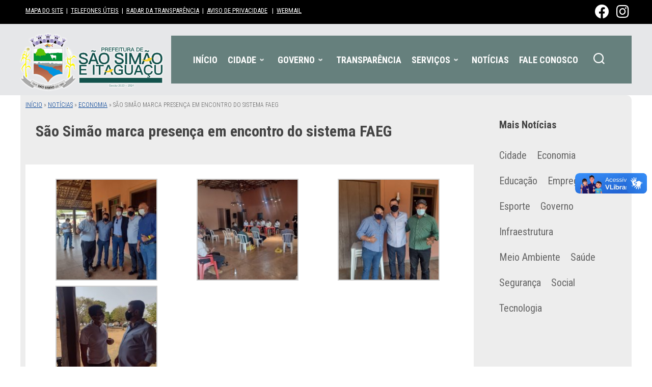

--- FILE ---
content_type: text/html; charset=UTF-8
request_url: https://saosimaogo.com.br/sao-simao-marca-presenca-em-encontro-do-sistema-faeg/
body_size: 25432
content:
<!doctype html>
<html lang="pt-BR">
  <head>
    <meta charset="UTF-8" />
    <meta name="viewport" content="width=device-width, initial-scale=1" />
    <link rel="profile" href="https://gmpg.org/xfn/11" />
    <meta name='robots' content='index, follow, max-image-preview:large, max-snippet:-1, max-video-preview:-1' />
<script>document.documentElement.className = document.documentElement.className.replace("no-js","js");</script>

	<!-- This site is optimized with the Yoast SEO plugin v26.8 - https://yoast.com/product/yoast-seo-wordpress/ -->
	<title>São Simão marca presença em encontro do sistema FAEG &#183; Prefeitura de São Simão - Goiás</title>
	<link rel="canonical" href="https://saosimaogo.com.br/sao-simao-marca-presenca-em-encontro-do-sistema-faeg/" />
	<meta property="og:locale" content="pt_BR" />
	<meta property="og:type" content="article" />
	<meta property="og:title" content="São Simão marca presença em encontro do sistema FAEG &#183; Prefeitura de São Simão - Goiás" />
	<meta property="og:description" content="O Prefeito Fábio Capanema, representando toda a população de São Simão, participou do encontro Sistema FAEG (Federação da Agricultura e Pecuária de Goiás). A ação, considera a abertura da programação de encontros regionais em&#046;&#046;&#046;" />
	<meta property="og:url" content="https://saosimaogo.com.br/sao-simao-marca-presenca-em-encontro-do-sistema-faeg/" />
	<meta property="og:site_name" content="Prefeitura de São Simão - Goiás" />
	<meta property="article:publisher" content="https://www.facebook.com/saosimaoprefeitura" />
	<meta property="article:published_time" content="2021-09-21T18:47:06+00:00" />
	<meta property="og:image" content="https://saosimaogo.com.br/wp-content/uploads/2021/09/encontro-Sistema-FAEG.jpg" />
	<meta property="og:image:width" content="1600" />
	<meta property="og:image:height" content="1200" />
	<meta property="og:image:type" content="image/jpeg" />
	<meta name="author" content="Prefeitura" />
	<meta name="twitter:card" content="summary_large_image" />
	<meta name="twitter:label1" content="Escrito por" />
	<meta name="twitter:data1" content="Prefeitura" />
	<meta name="twitter:label2" content="Est. tempo de leitura" />
	<meta name="twitter:data2" content="1 minuto" />
	<script type="application/ld+json" class="yoast-schema-graph">{"@context":"https://schema.org","@graph":[{"@type":"Article","@id":"https://saosimaogo.com.br/sao-simao-marca-presenca-em-encontro-do-sistema-faeg/#article","isPartOf":{"@id":"https://saosimaogo.com.br/sao-simao-marca-presenca-em-encontro-do-sistema-faeg/"},"author":{"name":"Prefeitura","@id":"https://saosimaogo.com.br/#/schema/person/402739517ce82b8162041bece7876d87"},"headline":"São Simão marca presença em encontro do sistema FAEG","datePublished":"2021-09-21T18:47:06+00:00","mainEntityOfPage":{"@id":"https://saosimaogo.com.br/sao-simao-marca-presenca-em-encontro-do-sistema-faeg/"},"wordCount":125,"publisher":{"@id":"https://saosimaogo.com.br/#organization"},"image":{"@id":"https://saosimaogo.com.br/sao-simao-marca-presenca-em-encontro-do-sistema-faeg/#primaryimage"},"thumbnailUrl":"https://saosimaogo.com.br/wp-content/uploads/2021/09/encontro-Sistema-FAEG.jpg","articleSection":["Economia","Governo"],"inLanguage":"pt-BR"},{"@type":"WebPage","@id":"https://saosimaogo.com.br/sao-simao-marca-presenca-em-encontro-do-sistema-faeg/","url":"https://saosimaogo.com.br/sao-simao-marca-presenca-em-encontro-do-sistema-faeg/","name":"São Simão marca presença em encontro do sistema FAEG &#183; Prefeitura de São Simão - Goiás","isPartOf":{"@id":"https://saosimaogo.com.br/#website"},"primaryImageOfPage":{"@id":"https://saosimaogo.com.br/sao-simao-marca-presenca-em-encontro-do-sistema-faeg/#primaryimage"},"image":{"@id":"https://saosimaogo.com.br/sao-simao-marca-presenca-em-encontro-do-sistema-faeg/#primaryimage"},"thumbnailUrl":"https://saosimaogo.com.br/wp-content/uploads/2021/09/encontro-Sistema-FAEG.jpg","datePublished":"2021-09-21T18:47:06+00:00","breadcrumb":{"@id":"https://saosimaogo.com.br/sao-simao-marca-presenca-em-encontro-do-sistema-faeg/#breadcrumb"},"inLanguage":"pt-BR","potentialAction":[{"@type":"ReadAction","target":["https://saosimaogo.com.br/sao-simao-marca-presenca-em-encontro-do-sistema-faeg/"]}]},{"@type":"ImageObject","inLanguage":"pt-BR","@id":"https://saosimaogo.com.br/sao-simao-marca-presenca-em-encontro-do-sistema-faeg/#primaryimage","url":"https://saosimaogo.com.br/wp-content/uploads/2021/09/encontro-Sistema-FAEG.jpg","contentUrl":"https://saosimaogo.com.br/wp-content/uploads/2021/09/encontro-Sistema-FAEG.jpg","width":1600,"height":1200},{"@type":"BreadcrumbList","@id":"https://saosimaogo.com.br/sao-simao-marca-presenca-em-encontro-do-sistema-faeg/#breadcrumb","itemListElement":[{"@type":"ListItem","position":1,"name":"Início","item":"https://saosimaogo.com.br/"},{"@type":"ListItem","position":2,"name":"Notícias","item":"https://saosimaogo.com.br/conteudo/noticias/"},{"@type":"ListItem","position":3,"name":"Economia","item":"https://saosimaogo.com.br/conteudo/noticias/economia/"},{"@type":"ListItem","position":4,"name":"São Simão marca presença em encontro do sistema FAEG"}]},{"@type":"WebSite","@id":"https://saosimaogo.com.br/#website","url":"https://saosimaogo.com.br/","name":"Prefeitura de São Simão-GO","description":"Mais pela nossa gente","publisher":{"@id":"https://saosimaogo.com.br/#organization"},"potentialAction":[{"@type":"SearchAction","target":{"@type":"EntryPoint","urlTemplate":"https://saosimaogo.com.br/?s={search_term_string}"},"query-input":{"@type":"PropertyValueSpecification","valueRequired":true,"valueName":"search_term_string"}}],"inLanguage":"pt-BR"},{"@type":"Organization","@id":"https://saosimaogo.com.br/#organization","name":"Prefeitura Municipal de São Simão - Goiás","url":"https://saosimaogo.com.br/","logo":{"@type":"ImageObject","inLanguage":"pt-BR","@id":"https://saosimaogo.com.br/#/schema/logo/image/","url":"https://saosimaogo.com.br/wp-content/uploads/2021/01/favicon-1.jpg","contentUrl":"https://saosimaogo.com.br/wp-content/uploads/2021/01/favicon-1.jpg","width":512,"height":512,"caption":"Prefeitura Municipal de São Simão - Goiás"},"image":{"@id":"https://saosimaogo.com.br/#/schema/logo/image/"},"sameAs":["https://www.facebook.com/saosimaoprefeitura","https://www.instagram.com/prefeiturasaosimao/","https://www.youtube.com/channel/UCWtzzFb2VGAk3hCQcqhrPSw"]},{"@type":"Person","@id":"https://saosimaogo.com.br/#/schema/person/402739517ce82b8162041bece7876d87","name":"Prefeitura","sameAs":["https://saosimaogo.com.br/2124"]}]}</script>
	<!-- / Yoast SEO plugin. -->


<link rel='dns-prefetch' href='//vlibras.gov.br' />
<link rel="alternate" type="application/rss+xml" title="Feed para Prefeitura de São Simão - Goiás &raquo;" href="https://saosimaogo.com.br/feed/" />
<link rel="alternate" type="application/rss+xml" title="Feed de comentários para Prefeitura de São Simão - Goiás &raquo;" href="https://saosimaogo.com.br/comments/feed/" />
<link id="hu-user-gfont" href="//fonts.googleapis.com/css?family=Roboto+Condensed:400,300italic,300,400italic,700&subset=latin,latin-ext" rel="stylesheet" type="text/css"><link rel="alternate" title="oEmbed (JSON)" type="application/json+oembed" href="https://saosimaogo.com.br/wp-json/oembed/1.0/embed?url=https%3A%2F%2Fsaosimaogo.com.br%2Fsao-simao-marca-presenca-em-encontro-do-sistema-faeg%2F" />
<link rel="alternate" title="oEmbed (XML)" type="text/xml+oembed" href="https://saosimaogo.com.br/wp-json/oembed/1.0/embed?url=https%3A%2F%2Fsaosimaogo.com.br%2Fsao-simao-marca-presenca-em-encontro-do-sistema-faeg%2F&#038;format=xml" />
<link rel="alternate" type="application/rss+xml" title="Feed de Prefeitura de São Simão - Goiás &raquo; Story" href="https://saosimaogo.com.br/web-stories/feed/"><style id='wp-img-auto-sizes-contain-inline-css'>
img:is([sizes=auto i],[sizes^="auto," i]){contain-intrinsic-size:3000px 1500px}
/*# sourceURL=wp-img-auto-sizes-contain-inline-css */
</style>
<style id='wp-emoji-styles-inline-css'>

	img.wp-smiley, img.emoji {
		display: inline !important;
		border: none !important;
		box-shadow: none !important;
		height: 1em !important;
		width: 1em !important;
		margin: 0 0.07em !important;
		vertical-align: -0.1em !important;
		background: none !important;
		padding: 0 !important;
	}
/*# sourceURL=wp-emoji-styles-inline-css */
</style>
<style id='wp-block-library-inline-css'>
:root{--wp-block-synced-color:#7a00df;--wp-block-synced-color--rgb:122,0,223;--wp-bound-block-color:var(--wp-block-synced-color);--wp-editor-canvas-background:#ddd;--wp-admin-theme-color:#007cba;--wp-admin-theme-color--rgb:0,124,186;--wp-admin-theme-color-darker-10:#006ba1;--wp-admin-theme-color-darker-10--rgb:0,107,160.5;--wp-admin-theme-color-darker-20:#005a87;--wp-admin-theme-color-darker-20--rgb:0,90,135;--wp-admin-border-width-focus:2px}@media (min-resolution:192dpi){:root{--wp-admin-border-width-focus:1.5px}}.wp-element-button{cursor:pointer}:root .has-very-light-gray-background-color{background-color:#eee}:root .has-very-dark-gray-background-color{background-color:#313131}:root .has-very-light-gray-color{color:#eee}:root .has-very-dark-gray-color{color:#313131}:root .has-vivid-green-cyan-to-vivid-cyan-blue-gradient-background{background:linear-gradient(135deg,#00d084,#0693e3)}:root .has-purple-crush-gradient-background{background:linear-gradient(135deg,#34e2e4,#4721fb 50%,#ab1dfe)}:root .has-hazy-dawn-gradient-background{background:linear-gradient(135deg,#faaca8,#dad0ec)}:root .has-subdued-olive-gradient-background{background:linear-gradient(135deg,#fafae1,#67a671)}:root .has-atomic-cream-gradient-background{background:linear-gradient(135deg,#fdd79a,#004a59)}:root .has-nightshade-gradient-background{background:linear-gradient(135deg,#330968,#31cdcf)}:root .has-midnight-gradient-background{background:linear-gradient(135deg,#020381,#2874fc)}:root{--wp--preset--font-size--normal:16px;--wp--preset--font-size--huge:42px}.has-regular-font-size{font-size:1em}.has-larger-font-size{font-size:2.625em}.has-normal-font-size{font-size:var(--wp--preset--font-size--normal)}.has-huge-font-size{font-size:var(--wp--preset--font-size--huge)}.has-text-align-center{text-align:center}.has-text-align-left{text-align:left}.has-text-align-right{text-align:right}.has-fit-text{white-space:nowrap!important}#end-resizable-editor-section{display:none}.aligncenter{clear:both}.items-justified-left{justify-content:flex-start}.items-justified-center{justify-content:center}.items-justified-right{justify-content:flex-end}.items-justified-space-between{justify-content:space-between}.screen-reader-text{border:0;clip-path:inset(50%);height:1px;margin:-1px;overflow:hidden;padding:0;position:absolute;width:1px;word-wrap:normal!important}.screen-reader-text:focus{background-color:#ddd;clip-path:none;color:#444;display:block;font-size:1em;height:auto;left:5px;line-height:normal;padding:15px 23px 14px;text-decoration:none;top:5px;width:auto;z-index:100000}html :where(.has-border-color){border-style:solid}html :where([style*=border-top-color]){border-top-style:solid}html :where([style*=border-right-color]){border-right-style:solid}html :where([style*=border-bottom-color]){border-bottom-style:solid}html :where([style*=border-left-color]){border-left-style:solid}html :where([style*=border-width]){border-style:solid}html :where([style*=border-top-width]){border-top-style:solid}html :where([style*=border-right-width]){border-right-style:solid}html :where([style*=border-bottom-width]){border-bottom-style:solid}html :where([style*=border-left-width]){border-left-style:solid}html :where(img[class*=wp-image-]){height:auto;max-width:100%}:where(figure){margin:0 0 1em}html :where(.is-position-sticky){--wp-admin--admin-bar--position-offset:var(--wp-admin--admin-bar--height,0px)}@media screen and (max-width:600px){html :where(.is-position-sticky){--wp-admin--admin-bar--position-offset:0px}}

/*# sourceURL=wp-block-library-inline-css */
</style><style id='global-styles-inline-css'>
:root{--wp--preset--aspect-ratio--square: 1;--wp--preset--aspect-ratio--4-3: 4/3;--wp--preset--aspect-ratio--3-4: 3/4;--wp--preset--aspect-ratio--3-2: 3/2;--wp--preset--aspect-ratio--2-3: 2/3;--wp--preset--aspect-ratio--16-9: 16/9;--wp--preset--aspect-ratio--9-16: 9/16;--wp--preset--color--black: #000000;--wp--preset--color--cyan-bluish-gray: #abb8c3;--wp--preset--color--white: #ffffff;--wp--preset--color--pale-pink: #f78da7;--wp--preset--color--vivid-red: #cf2e2e;--wp--preset--color--luminous-vivid-orange: #ff6900;--wp--preset--color--luminous-vivid-amber: #fcb900;--wp--preset--color--light-green-cyan: #7bdcb5;--wp--preset--color--vivid-green-cyan: #00d084;--wp--preset--color--pale-cyan-blue: #8ed1fc;--wp--preset--color--vivid-cyan-blue: #0693e3;--wp--preset--color--vivid-purple: #9b51e0;--wp--preset--gradient--vivid-cyan-blue-to-vivid-purple: linear-gradient(135deg,rgb(6,147,227) 0%,rgb(155,81,224) 100%);--wp--preset--gradient--light-green-cyan-to-vivid-green-cyan: linear-gradient(135deg,rgb(122,220,180) 0%,rgb(0,208,130) 100%);--wp--preset--gradient--luminous-vivid-amber-to-luminous-vivid-orange: linear-gradient(135deg,rgb(252,185,0) 0%,rgb(255,105,0) 100%);--wp--preset--gradient--luminous-vivid-orange-to-vivid-red: linear-gradient(135deg,rgb(255,105,0) 0%,rgb(207,46,46) 100%);--wp--preset--gradient--very-light-gray-to-cyan-bluish-gray: linear-gradient(135deg,rgb(238,238,238) 0%,rgb(169,184,195) 100%);--wp--preset--gradient--cool-to-warm-spectrum: linear-gradient(135deg,rgb(74,234,220) 0%,rgb(151,120,209) 20%,rgb(207,42,186) 40%,rgb(238,44,130) 60%,rgb(251,105,98) 80%,rgb(254,248,76) 100%);--wp--preset--gradient--blush-light-purple: linear-gradient(135deg,rgb(255,206,236) 0%,rgb(152,150,240) 100%);--wp--preset--gradient--blush-bordeaux: linear-gradient(135deg,rgb(254,205,165) 0%,rgb(254,45,45) 50%,rgb(107,0,62) 100%);--wp--preset--gradient--luminous-dusk: linear-gradient(135deg,rgb(255,203,112) 0%,rgb(199,81,192) 50%,rgb(65,88,208) 100%);--wp--preset--gradient--pale-ocean: linear-gradient(135deg,rgb(255,245,203) 0%,rgb(182,227,212) 50%,rgb(51,167,181) 100%);--wp--preset--gradient--electric-grass: linear-gradient(135deg,rgb(202,248,128) 0%,rgb(113,206,126) 100%);--wp--preset--gradient--midnight: linear-gradient(135deg,rgb(2,3,129) 0%,rgb(40,116,252) 100%);--wp--preset--font-size--small: 13px;--wp--preset--font-size--medium: 20px;--wp--preset--font-size--large: 36px;--wp--preset--font-size--x-large: 42px;--wp--preset--spacing--20: 0.44rem;--wp--preset--spacing--30: 0.67rem;--wp--preset--spacing--40: 1rem;--wp--preset--spacing--50: 1.5rem;--wp--preset--spacing--60: 2.25rem;--wp--preset--spacing--70: 3.38rem;--wp--preset--spacing--80: 5.06rem;--wp--preset--shadow--natural: 6px 6px 9px rgba(0, 0, 0, 0.2);--wp--preset--shadow--deep: 12px 12px 50px rgba(0, 0, 0, 0.4);--wp--preset--shadow--sharp: 6px 6px 0px rgba(0, 0, 0, 0.2);--wp--preset--shadow--outlined: 6px 6px 0px -3px rgb(255, 255, 255), 6px 6px rgb(0, 0, 0);--wp--preset--shadow--crisp: 6px 6px 0px rgb(0, 0, 0);}:where(.is-layout-flex){gap: 0.5em;}:where(.is-layout-grid){gap: 0.5em;}body .is-layout-flex{display: flex;}.is-layout-flex{flex-wrap: wrap;align-items: center;}.is-layout-flex > :is(*, div){margin: 0;}body .is-layout-grid{display: grid;}.is-layout-grid > :is(*, div){margin: 0;}:where(.wp-block-columns.is-layout-flex){gap: 2em;}:where(.wp-block-columns.is-layout-grid){gap: 2em;}:where(.wp-block-post-template.is-layout-flex){gap: 1.25em;}:where(.wp-block-post-template.is-layout-grid){gap: 1.25em;}.has-black-color{color: var(--wp--preset--color--black) !important;}.has-cyan-bluish-gray-color{color: var(--wp--preset--color--cyan-bluish-gray) !important;}.has-white-color{color: var(--wp--preset--color--white) !important;}.has-pale-pink-color{color: var(--wp--preset--color--pale-pink) !important;}.has-vivid-red-color{color: var(--wp--preset--color--vivid-red) !important;}.has-luminous-vivid-orange-color{color: var(--wp--preset--color--luminous-vivid-orange) !important;}.has-luminous-vivid-amber-color{color: var(--wp--preset--color--luminous-vivid-amber) !important;}.has-light-green-cyan-color{color: var(--wp--preset--color--light-green-cyan) !important;}.has-vivid-green-cyan-color{color: var(--wp--preset--color--vivid-green-cyan) !important;}.has-pale-cyan-blue-color{color: var(--wp--preset--color--pale-cyan-blue) !important;}.has-vivid-cyan-blue-color{color: var(--wp--preset--color--vivid-cyan-blue) !important;}.has-vivid-purple-color{color: var(--wp--preset--color--vivid-purple) !important;}.has-black-background-color{background-color: var(--wp--preset--color--black) !important;}.has-cyan-bluish-gray-background-color{background-color: var(--wp--preset--color--cyan-bluish-gray) !important;}.has-white-background-color{background-color: var(--wp--preset--color--white) !important;}.has-pale-pink-background-color{background-color: var(--wp--preset--color--pale-pink) !important;}.has-vivid-red-background-color{background-color: var(--wp--preset--color--vivid-red) !important;}.has-luminous-vivid-orange-background-color{background-color: var(--wp--preset--color--luminous-vivid-orange) !important;}.has-luminous-vivid-amber-background-color{background-color: var(--wp--preset--color--luminous-vivid-amber) !important;}.has-light-green-cyan-background-color{background-color: var(--wp--preset--color--light-green-cyan) !important;}.has-vivid-green-cyan-background-color{background-color: var(--wp--preset--color--vivid-green-cyan) !important;}.has-pale-cyan-blue-background-color{background-color: var(--wp--preset--color--pale-cyan-blue) !important;}.has-vivid-cyan-blue-background-color{background-color: var(--wp--preset--color--vivid-cyan-blue) !important;}.has-vivid-purple-background-color{background-color: var(--wp--preset--color--vivid-purple) !important;}.has-black-border-color{border-color: var(--wp--preset--color--black) !important;}.has-cyan-bluish-gray-border-color{border-color: var(--wp--preset--color--cyan-bluish-gray) !important;}.has-white-border-color{border-color: var(--wp--preset--color--white) !important;}.has-pale-pink-border-color{border-color: var(--wp--preset--color--pale-pink) !important;}.has-vivid-red-border-color{border-color: var(--wp--preset--color--vivid-red) !important;}.has-luminous-vivid-orange-border-color{border-color: var(--wp--preset--color--luminous-vivid-orange) !important;}.has-luminous-vivid-amber-border-color{border-color: var(--wp--preset--color--luminous-vivid-amber) !important;}.has-light-green-cyan-border-color{border-color: var(--wp--preset--color--light-green-cyan) !important;}.has-vivid-green-cyan-border-color{border-color: var(--wp--preset--color--vivid-green-cyan) !important;}.has-pale-cyan-blue-border-color{border-color: var(--wp--preset--color--pale-cyan-blue) !important;}.has-vivid-cyan-blue-border-color{border-color: var(--wp--preset--color--vivid-cyan-blue) !important;}.has-vivid-purple-border-color{border-color: var(--wp--preset--color--vivid-purple) !important;}.has-vivid-cyan-blue-to-vivid-purple-gradient-background{background: var(--wp--preset--gradient--vivid-cyan-blue-to-vivid-purple) !important;}.has-light-green-cyan-to-vivid-green-cyan-gradient-background{background: var(--wp--preset--gradient--light-green-cyan-to-vivid-green-cyan) !important;}.has-luminous-vivid-amber-to-luminous-vivid-orange-gradient-background{background: var(--wp--preset--gradient--luminous-vivid-amber-to-luminous-vivid-orange) !important;}.has-luminous-vivid-orange-to-vivid-red-gradient-background{background: var(--wp--preset--gradient--luminous-vivid-orange-to-vivid-red) !important;}.has-very-light-gray-to-cyan-bluish-gray-gradient-background{background: var(--wp--preset--gradient--very-light-gray-to-cyan-bluish-gray) !important;}.has-cool-to-warm-spectrum-gradient-background{background: var(--wp--preset--gradient--cool-to-warm-spectrum) !important;}.has-blush-light-purple-gradient-background{background: var(--wp--preset--gradient--blush-light-purple) !important;}.has-blush-bordeaux-gradient-background{background: var(--wp--preset--gradient--blush-bordeaux) !important;}.has-luminous-dusk-gradient-background{background: var(--wp--preset--gradient--luminous-dusk) !important;}.has-pale-ocean-gradient-background{background: var(--wp--preset--gradient--pale-ocean) !important;}.has-electric-grass-gradient-background{background: var(--wp--preset--gradient--electric-grass) !important;}.has-midnight-gradient-background{background: var(--wp--preset--gradient--midnight) !important;}.has-small-font-size{font-size: var(--wp--preset--font-size--small) !important;}.has-medium-font-size{font-size: var(--wp--preset--font-size--medium) !important;}.has-large-font-size{font-size: var(--wp--preset--font-size--large) !important;}.has-x-large-font-size{font-size: var(--wp--preset--font-size--x-large) !important;}
/*# sourceURL=global-styles-inline-css */
</style>

<style id='classic-theme-styles-inline-css'>
/*! This file is auto-generated */
.wp-block-button__link{color:#fff;background-color:#32373c;border-radius:9999px;box-shadow:none;text-decoration:none;padding:calc(.667em + 2px) calc(1.333em + 2px);font-size:1.125em}.wp-block-file__button{background:#32373c;color:#fff;text-decoration:none}
/*# sourceURL=/wp-includes/css/classic-themes.min.css */
</style>
<link rel='stylesheet' id='sek-base-light-css' href='https://saosimaogo.com.br/wp-content/plugins/nimble-builder/assets/front/css/sek-base-light.min.css?ver=3.3.8' media='all' />
<link rel='stylesheet' id='ivory-search-styles-css' href='https://saosimaogo.com.br/wp-content/plugins/add-search-to-menu/public/css/ivory-search.min.css?ver=5.5.14' media='all' />
<link rel='stylesheet' id='hueman-main-style-css' href='https://saosimaogo.com.br/wp-content/themes/hueman/assets/front/css/main.min.css?ver=3.7.27' media='all' />
<style id='hueman-main-style-inline-css'>
body { font-family:'Roboto Condensed', Arial, sans-serif;font-size:1.00rem }@media only screen and (min-width: 720px) {
        .nav > li { font-size:1.00rem; }
      }.container-inner { max-width: 960px; }.sidebar .widget { padding-left: 20px; padding-right: 20px; padding-top: 20px; }::selection { background-color: #024095; }
::-moz-selection { background-color: #024095; }a,a>span.hu-external::after,.themeform label .required,#flexslider-featured .flex-direction-nav .flex-next:hover,#flexslider-featured .flex-direction-nav .flex-prev:hover,.post-hover:hover .post-title a,.post-title a:hover,.sidebar.s1 .post-nav li a:hover i,.content .post-nav li a:hover i,.post-related a:hover,.sidebar.s1 .widget_rss ul li a,#footer .widget_rss ul li a,.sidebar.s1 .widget_calendar a,#footer .widget_calendar a,.sidebar.s1 .alx-tab .tab-item-category a,.sidebar.s1 .alx-posts .post-item-category a,.sidebar.s1 .alx-tab li:hover .tab-item-title a,.sidebar.s1 .alx-tab li:hover .tab-item-comment a,.sidebar.s1 .alx-posts li:hover .post-item-title a,#footer .alx-tab .tab-item-category a,#footer .alx-posts .post-item-category a,#footer .alx-tab li:hover .tab-item-title a,#footer .alx-tab li:hover .tab-item-comment a,#footer .alx-posts li:hover .post-item-title a,.comment-tabs li.active a,.comment-awaiting-moderation,.child-menu a:hover,.child-menu .current_page_item > a,.wp-pagenavi a{ color: #024095; }input[type="submit"],.themeform button[type="submit"],.sidebar.s1 .sidebar-top,.sidebar.s1 .sidebar-toggle,#flexslider-featured .flex-control-nav li a.flex-active,.post-tags a:hover,.sidebar.s1 .widget_calendar caption,#footer .widget_calendar caption,.author-bio .bio-avatar:after,.commentlist li.bypostauthor > .comment-body:after,.commentlist li.comment-author-admin > .comment-body:after{ background-color: #024095; }.post-format .format-container { border-color: #024095; }.sidebar.s1 .alx-tabs-nav li.active a,#footer .alx-tabs-nav li.active a,.comment-tabs li.active a,.wp-pagenavi a:hover,.wp-pagenavi a:active,.wp-pagenavi span.current{ border-bottom-color: #024095!important; }#header { background-color: #003366; }
@media only screen and (min-width: 720px) {
  #nav-header .nav ul { background-color: #003366; }
}
        .is-scrolled #header #nav-mobile { background-color: #454e5c; background-color: rgba(69,78,92,0.90) }#footer-bottom { background-color: #0a0808; }img { -webkit-border-radius: 10px; border-radius: 10px; }body { background-color: #ffffff; }
/*# sourceURL=hueman-main-style-inline-css */
</style>
<link rel='stylesheet' id='hueman-font-awesome-css' href='https://saosimaogo.com.br/wp-content/themes/hueman/assets/front/css/font-awesome.min.css?ver=3.7.27' media='all' />
<link rel='stylesheet' id='sek-dyn-skp__all_post-css' href='https://saosimaogo.com.br/wp-content/uploads/nimble_css/skp__all_post.css?ver=1733488899' media='all' />
<link rel='stylesheet' id='sek-dyn-skp__global-css' href='https://saosimaogo.com.br/wp-content/uploads/nimble_css/skp__global.css?ver=1734632092' media='all' />
<script id="nb-js-app-js-extra">
var sekFrontLocalized = {"isDevMode":"","isCustomizing":"","frontNonce":{"id":"SEKFrontNonce","handle":"1d520d44c2"},"skope_id":"skp__post_post_6970","recaptcha_public_key":"6LfNpq8ZAAAAALoSxWxwZQe20dg28CMvKKatCpVP","lazyload_enabled":"1","video_bg_lazyload_enabled":"1","load_front_assets_on_dynamically":"","assetVersion":"3.3.8","frontAssetsPath":"https://saosimaogo.com.br/wp-content/plugins/nimble-builder/assets/front/","contextuallyActiveModules":{"czr_tiny_mce_editor_module":["__nimble__77329e27f2cd","__nimble__25ce76fa6206","__nimble__10ce5c0792c7","__nimble__8d8c6e3ed94f"],"czr_heading_module":["__nimble__9e179f45d594","__nimble__9e24b5a8d90b","__nimble__b421bad61b85","__nimble__5e121f44e538","__nimble__5094ccf91720","__nimble__cb4c614377cb","__nimble__79e0cc4d7ede","__nimble__350927318e4b"],"czr_menu_module":["__nimble__b7b5a717e30f","__nimble__11fbe611f33b","__nimble__61827bdd8c69"],"czr_social_icons_module":["__nimble__7e9e1e431d30","__nimble__c9ede988caa5","__nimble__ead46a393eb3"],"czr_image_module":["__nimble__c2dd65888247","__nimble__08a2ce6cbfd1","__nimble__f5b06aa6c4d7","__nimble__4ea50120e330"]},"fontAwesomeAlreadyEnqueued":"","partialFrontScripts":{"slider-module":"nb-needs-swiper","menu-module":"nb-needs-menu-js","front-parallax":"nb-needs-parallax","accordion-module":"nb-needs-accordion"},"anim_css_url":"https://saosimaogo.com.br/wp-content/plugins/nimble-builder-pro/assets/front/css/animate.min.css?1.0.17"};
//# sourceURL=nb-js-app-js-extra
</script>
<script id="nb-js-app-js-after">
window.nb_={},function(e,t){if(window.nb_={isArray:function(e){return Array.isArray(e)||"[object Array]"===toString.call(e)},inArray:function(e,t){return!(!nb_.isArray(e)||nb_.isUndefined(t))&&e.indexOf(t)>-1},isUndefined:function(e){return void 0===e},isObject:function(e){var t=typeof e;return"function"===t||"object"===t&&!!e},errorLog:function(){nb_.isUndefined(console)||"function"!=typeof window.console.log||console.log.apply(console,arguments)},hasPreloadSupport:function(e){var t=document.createElement("link").relList;return!(!t||!t.supports)&&t.supports("preload")},listenTo:function(e,t){nb_.eventsListenedTo.push(e);var n={"nb-jquery-loaded":function(){return"undefined"!=typeof jQuery},"nb-app-ready":function(){return void 0!==window.nb_&&nb_.wasListenedTo("nb-jquery-loaded")},"nb-swipebox-parsed":function(){return"undefined"!=typeof jQuery&&void 0!==jQuery.fn.swipebox},"nb-main-swiper-parsed":function(){return void 0!==window.Swiper}},o=function(o){nb_.isUndefined(n[e])||!1!==n[e]()?t():nb_.errorLog("Nimble error => an event callback could not be fired because conditions not met => ",e,nb_.eventsListenedTo,t)};"function"==typeof t?nb_.wasEmitted(e)?o():document.addEventListener(e,o):nb_.errorLog("Nimble error => listenTo func param is not a function for event => ",e)},eventsEmitted:[],eventsListenedTo:[],emit:function(e,t){if(!(nb_.isUndefined(t)||t.fire_once)||!nb_.wasEmitted(e)){var n=document.createEvent("Event");n.initEvent(e,!0,!0),document.dispatchEvent(n),nb_.eventsEmitted.push(e)}},wasListenedTo:function(e){return"string"==typeof e&&nb_.inArray(nb_.eventsListenedTo,e)},wasEmitted:function(e){return"string"==typeof e&&nb_.inArray(nb_.eventsEmitted,e)},isInScreen:function(e){if(!nb_.isObject(e))return!1;var t=e.getBoundingClientRect(),n=Math.max(document.documentElement.clientHeight,window.innerHeight);return!(t.bottom<0||t.top-n>=0)},isCustomizing:function(){return!1},isLazyLoadEnabled:function(){return!nb_.isCustomizing()&&!1},preloadOrDeferAsset:function(e){if(e=e||{},nb_.preloadedAssets=nb_.preloadedAssets||[],!nb_.inArray(nb_.preloadedAssets,e.id)){var t,n=document.getElementsByTagName("head")[0],o=function(){if("style"===e.as)this.setAttribute("rel","stylesheet"),this.setAttribute("type","text/css"),this.setAttribute("media","all");else{var t=document.createElement("script");t.setAttribute("src",e.href),t.setAttribute("id",e.id),"script"===e.as&&t.setAttribute("defer","defer"),n.appendChild(t),i.call(this)}e.eventOnLoad&&nb_.emit(e.eventOnLoad)},i=function(){if(this&&this.parentNode&&this.parentNode.contains(this))try{this.parentNode.removeChild(this)}catch(e){nb_.errorLog("NB error when removing a script el",el)}};("font"!==e.as||nb_.hasPreloadSupport())&&(t=document.createElement("link"),"script"===e.as?e.onEvent?nb_.listenTo(e.onEvent,function(){o.call(t)}):o.call(t):(t.setAttribute("href",e.href),"style"===e.as?t.setAttribute("rel",nb_.hasPreloadSupport()?"preload":"stylesheet"):"font"===e.as&&nb_.hasPreloadSupport()&&t.setAttribute("rel","preload"),t.setAttribute("id",e.id),t.setAttribute("as",e.as),"font"===e.as&&(t.setAttribute("type",e.type),t.setAttribute("crossorigin","anonymous")),t.onload=function(){this.onload=null,"font"!==e.as?e.onEvent?nb_.listenTo(e.onEvent,function(){o.call(t)}):o.call(t):e.eventOnLoad&&nb_.emit(e.eventOnLoad)},t.onerror=function(t){nb_.errorLog("Nimble preloadOrDeferAsset error",t,e)}),n.appendChild(t),nb_.preloadedAssets.push(e.id),i.call(e.scriptEl))}},mayBeRevealBG:function(){this.getAttribute("data-sek-src")&&(this.setAttribute("style",'background-image:url("'+this.getAttribute("data-sek-src")+'")'),this.className+=" sek-lazy-loaded",this.querySelectorAll(".sek-css-loader").forEach(function(e){nb_.isObject(e)&&e.parentNode.removeChild(e)}))}},window.NodeList&&!NodeList.prototype.forEach&&(NodeList.prototype.forEach=function(e,t){t=t||window;for(var n=0;n<this.length;n++)e.call(t,this[n],n,this)}),nb_.listenTo("nb-docready",function(){var e=document.querySelectorAll("div.sek-has-bg");!nb_.isObject(e)||e.length<1||e.forEach(function(e){nb_.isObject(e)&&(window.sekFrontLocalized&&window.sekFrontLocalized.lazyload_enabled?nb_.isInScreen(e)&&nb_.mayBeRevealBG.call(e):nb_.mayBeRevealBG.call(e))})}),"complete"===document.readyState||"loading"!==document.readyState&&!document.documentElement.doScroll)nb_.emit("nb-docready");else{var n=function(){nb_.wasEmitted("nb-docready")||nb_.emit("nb-docready")};document.addEventListener("DOMContentLoaded",n),window.addEventListener("load",n)}}(window,document),function(){var e=function(){var e="nb-jquery-loaded";nb_.wasEmitted(e)||nb_.emit(e)},t=function(n){n=n||0,void 0!==window.jQuery?e():n<30?setTimeout(function(){t(++n)},200):window.console&&window.console.log&&console.log("Nimble Builder problem : jQuery.js was not detected on your website")},n=document.getElementById("nb-jquery");n&&n.addEventListener("load",function(){e()}),t()}(),window,document,nb_.listenTo("nb-jquery-loaded",function(){sekFrontLocalized.load_front_assets_on_dynamically&&(nb_.scriptsLoadingStatus={},nb_.ajaxLoadScript=function(e){jQuery(function(t){e=t.extend({path:"",complete:"",loadcheck:!1},e),nb_.scriptsLoadingStatus[e.path]&&"pending"===nb_.scriptsLoadingStatus[e.path].state()||(nb_.scriptsLoadingStatus[e.path]=nb_.scriptsLoadingStatus[e.path]||t.Deferred(),jQuery.ajax({url:sekFrontLocalized.frontAssetsPath+e.path+"?"+sekFrontLocalized.assetVersion,cache:!0,dataType:"script"}).done(function(){"function"!=typeof e.loadcheck||e.loadcheck()?"function"==typeof e.complete&&e.complete():nb_.errorLog("ajaxLoadScript success but loadcheck failed for => "+e.path)}).fail(function(){nb_.errorLog("ajaxLoadScript failed for => "+e.path)}))})})}),nb_.listenTo("nb-jquery-loaded",function(){jQuery(function(e){sekFrontLocalized.load_front_assets_on_dynamically&&(nb_.ajaxLoadScript({path:sekFrontLocalized.isDevMode?"js/ccat-nimble-front.js":"js/ccat-nimble-front.min.js"}),e.each(sekFrontLocalized.partialFrontScripts,function(e,t){nb_.listenTo(t,function(){nb_.ajaxLoadScript({path:sekFrontLocalized.isDevMode?"js/partials/"+e+".js":"js/partials/"+e+".min.js"})})}))})});
            
//# sourceURL=nb-js-app-js-after
</script>
<script id="nb-jquery" src="https://saosimaogo.com.br/wp-includes/js/jquery/jquery.min.js?ver=3.7.1" id="jquery-core-js"></script>
<script src="https://saosimaogo.com.br/wp-includes/js/jquery/jquery-migrate.min.js?ver=3.4.1" id="jquery-migrate-js"></script>
<script src="https://vlibras.gov.br/app/vlibras-plugin.js?ver=1.0" id="vlibrasjs-js"></script>
<script id="vlibrasjs-js-after">
try{vlibrasjs.load({ async: true });}catch(e){}
//# sourceURL=vlibrasjs-js-after
</script>
<link rel="https://api.w.org/" href="https://saosimaogo.com.br/wp-json/" /><link rel="alternate" title="JSON" type="application/json" href="https://saosimaogo.com.br/wp-json/wp/v2/posts/6970" /><link rel="EditURI" type="application/rsd+xml" title="RSD" href="https://saosimaogo.com.br/xmlrpc.php?rsd" />
<meta name="generator" content="WordPress 6.9" />
<link rel='shortlink' href='https://saosimaogo.com.br/?p=6970' />
    <link rel="preload" as="font" type="font/woff2" href="https://saosimaogo.com.br/wp-content/themes/hueman/assets/front/webfonts/fa-brands-400.woff2?v=5.15.2" crossorigin="anonymous"/>
    <link rel="preload" as="font" type="font/woff2" href="https://saosimaogo.com.br/wp-content/themes/hueman/assets/front/webfonts/fa-regular-400.woff2?v=5.15.2" crossorigin="anonymous"/>
    <link rel="preload" as="font" type="font/woff2" href="https://saosimaogo.com.br/wp-content/themes/hueman/assets/front/webfonts/fa-solid-900.woff2?v=5.15.2" crossorigin="anonymous"/>
  <!--[if lt IE 9]>
<script src="https://saosimaogo.com.br/wp-content/themes/hueman/assets/front/js/ie/html5shiv-printshiv.min.js"></script>
<script src="https://saosimaogo.com.br/wp-content/themes/hueman/assets/front/js/ie/selectivizr.js"></script>
<![endif]-->
<!-- Google Tag Manager -->
<script>(function(w,d,s,l,i){w[l]=w[l]||[];w[l].push({'gtm.start':
new Date().getTime(),event:'gtm.js'});var f=d.getElementsByTagName(s)[0],
j=d.createElement(s),dl=l!='dataLayer'?'&l='+l:'';j.async=true;j.src=
'https://www.googletagmanager.com/gtm.js?id='+i+dl;f.parentNode.insertBefore(j,f);
})(window,document,'script','dataLayer','GTM-TQTFCWH');</script>
<!-- End Google Tag Manager --><link rel="icon" href="https://saosimaogo.com.br/wp-content/uploads/2023/10/cropped-favicon-32x32.jpg" sizes="32x32" />
<link rel="icon" href="https://saosimaogo.com.br/wp-content/uploads/2023/10/cropped-favicon-192x192.jpg" sizes="192x192" />
<link rel="apple-touch-icon" href="https://saosimaogo.com.br/wp-content/uploads/2023/10/cropped-favicon-180x180.jpg" />
<meta name="msapplication-TileImage" content="https://saosimaogo.com.br/wp-content/uploads/2023/10/cropped-favicon-270x270.jpg" />
		<style id="wp-custom-css">
			.btlinks {
    display: block;
    width: 160px;
    height: 40px;
    line-height: 40px;
    padding: 10px 5px;
    margin: 20px;
    background-color: #000;
    color: #FFF;
    border-radius: 5px;
    text-decoration: none;
    text-align: center;
    font-weight: bold;
    font-family: Arial;
}		</style>
					<style type="text/css">
					</style>
					<style type="text/css">
					</style>
		  <style id='nimble-global-inline-style-inline-css'>
.nb-loc [data-sek-level], .nb-loc [data-sek-level] p, .nb-loc [data-sek-level] .sek-btn, .nb-loc [data-sek-level] button, .nb-loc [data-sek-level] input, .nb-loc [data-sek-level] select, .nb-loc [data-sek-level] optgroup, .nb-loc [data-sek-level] textarea, .nb-loc [data-sek-level] ul, .nb-loc [data-sek-level] ol, .nb-loc [data-sek-level] li{font-family:'Roboto Condensed';}[data-sek-level="section"]{max-width:1200px;margin:0 auto;}[data-sek-level="section"] > .sek-container-fluid > .sek-sektion-inner{max-width:1200px;margin:0 auto;}[data-sek-level="section"] > .sek-container-fluid{padding-left:inherit;padding-right:inherit;}@media(max-width:767px){[data-sek-level="section"] > .sek-container-fluid{padding-left:inherit;padding-right:inherit;}}@media(max-width:575px){[data-sek-level="section"] > .sek-container-fluid{padding-left:inherit;padding-right:inherit;}}
/*# sourceURL=nimble-global-inline-style-inline-css */
</style>
</head>
  <body class="nb-3-3-8 nb-pro-1-0-17 nimble-no-local-data-skp__post_post_6970 nimble-has-group-site-tmpl-skp__all_post nimble-site-tmpl__user_tmpl__nb_tmpl_posts-2324 wp-singular post-template-default single single-post postid-6970 single-format-standard wp-custom-logo wp-embed-responsive wp-theme-hueman nb-has-global-header sek-show-rc-badge hueman nimble-template-enabled col-1c full-width header-desktop-sticky hueman-3-7-27 chrome">
<!-- Google Tag Manager (noscript) -->
<noscript><iframe src="https://www.googletagmanager.com/ns.html?id=GTM-TQTFCWH"
height="0" width="0" style="display:none;visibility:hidden"></iframe></noscript>
<!-- End Google Tag Manager (noscript) -->
        <div id="nimble-page" class="">
      <a class="sek-skip-link sek-screen-reader-text" href="#nimble-page">Skip to content</a>
      <header id="nimble-header" class="">
                    <div class="sektion-wrapper nb-loc " data-sek-level="location" data-sek-id="nimble_global_header" data-sek-is-global-location="true" data-sek-is-header-location="true"  >    <div data-sek-level="section" data-sek-id="__nimble__a26ad7242652"  class="sek-section sek-has-modules  sek-hidden-on-tablets sek-hidden-on-mobiles  "    >
      <div class="sek-container-fluid">
        <div class="sek-row sek-sektion-inner">
            <div data-sek-level="column" data-sek-id="__nimble__86c3900f8b85" class="sek-column sek-col-base sek-col-50   "     >        <div class="sek-column-inner ">
                            <div data-sek-level="module" data-sek-id="__nimble__10ce5c0792c7" data-sek-module-type="czr_tiny_mce_editor_module" class="sek-module   " title=""     >    <div class="sek-module-inner">
      <p><a href="https://saosimaogo.com.br/servicos/">MAPA DO SITE</a>  |  <a href="https://saosimaogo.com.br/telefones-uteis/">TELEFONES ÚTEIS</a>  |  <a href="https://radar.tce.mt.gov.br/extensions/radar-da-transparencia-publica/radar-da-transparencia-publica.html">RADAR DA TRANSPARÊNCIA</a>  |  <a href="https://saosimaogo.com.br/aviso-de-privacidade/">AVISO DE PRIVACIDADE</a>   |  <a href="http://webmail.saosimaogo.com.br/">WEBMAIL</a></p>
    </div>
</div>                    </div>
    </div><div data-sek-level="column" data-sek-id="__nimble__2db0b2b5fe24" class="sek-column sek-col-base sek-col-50   "     >        <div class="sek-column-inner ">
                            <div data-sek-level="module" data-sek-id="__nimble__7e9e1e431d30" data-sek-module-type="czr_social_icons_module" class="sek-module   " title=""     >    <div class="sek-module-inner">
      <ul class="sek-social-icons-wrapper"><li data-sek-item-id="83e8caa62500"><a title="" aria-label="" href="https://www.facebook.com/prefeiturasaosimao"  rel=&quot;nofollow&quot;><i class="sek-social-icon fab fa-facebook"></i><span class="screen-reader-text">fab fa-facebook</span></a></li><li data-sek-item-id="8994ef364886"><a title="" aria-label="" href="https://www.instagram.com/prefeiturasaosimaogo/"  rel=&quot;nofollow&quot;><i class="sek-social-icon fab fa-instagram"></i><span class="screen-reader-text">fab fa-instagram</span></a></li></ul>    </div>
</div>                    </div>
    </div>        </div>
      </div>
  </div><div data-sek-level="section" data-sek-id="__nimble__d7653ec36266"  class="sek-section sek-has-modules  sek-hidden-on-desktops  "    >
      <div class="sek-container-fluid">
        <div class="sek-row sek-sektion-inner">
            <div data-sek-level="column" data-sek-id="__nimble__d1e0c92c19e6" class="sek-column sek-col-base sek-col-100   "     >        <div class="sek-column-inner ">
                            <div data-sek-level="module" data-sek-id="__nimble__8d8c6e3ed94f" data-sek-module-type="czr_tiny_mce_editor_module" class="sek-module   " title=""     >    <div class="sek-module-inner">
      <p><a href="https://saosimaogo.com.br/servicos/">MAPA DO SITE</a>  |  <a href="https://saosimaogo.com.br/telefones-uteis/">TELEFONES ÚTEIS</a>  |  <a href="https://radar.tce.mt.gov.br/extensions/radar-da-transparencia-publica/radar-da-transparencia-publica.html">RADAR DA TRANSPARÊNCIA</a>  |  <a href="https://saosimaogo.com.br/aviso-de-privacidade/">AVISO DE PRIVACIDADE</a>   |  <a href="http://webmail.saosimaogo.com.br/">WEBMAIL</a></p>
    </div>
</div>                    </div>
    </div>        </div>
      </div>
  </div><div data-sek-level="section" data-sek-id="__nimble__117e25b917c4"  class="sek-section sek-has-modules  sek-hidden-on-tablets sek-hidden-on-mobiles  "    >
      <div class="sek-container-fluid">
        <div class="sek-row sek-sektion-inner">
            <div data-sek-level="column" data-sek-id="__nimble__0e8960baf029" class="sek-column sek-col-base sek-col-50   "     >        <div class="sek-column-inner ">
                            <div data-sek-level="module" data-sek-id="__nimble__c2dd65888247" data-sek-module-type="czr_image_module" class="sek-module   " title=""     >    <div class="sek-module-inner">
      <a class="sek-link-to-url " href="https://www.saosimaogo.com.br"><figure class=" sek-img" title="Prefeitura de São Simão-GO"><img width="1024" height="449" src="https://saosimaogo.com.br/wp-content/uploads/2023/11/LOGO-ADM-2324.png" class="attachment-large size-large no-lazy" alt="" /></figure></a>    </div>
</div>                    </div>
    </div><div data-sek-level="column" data-sek-id="__nimble__61de66e44e2c" class="sek-column sek-col-base sek-col-50   "     >        <div class="sek-column-inner ">
                            <div data-sek-level="module" data-sek-id="__nimble__11fbe611f33b" data-sek-module-type="czr_menu_module" class="sek-module   " title=""     >    <div class="sek-module-inner">
      
      <div class="nb-hidden-module-menu-search" style="display:none;">
          <div class="nb-svg-search-icon"><svg xmlns="http://www.w3.org/2000/svg" width="22" height="22" viewBox="0 0 23 23"><path d="M38.710696,48.0601792 L43,52.3494831 L41.3494831,54 L37.0601792,49.710696 C35.2632422,51.1481185 32.9839107,52.0076499 30.5038249,52.0076499 C24.7027226,52.0076499 20,47.3049272 20,41.5038249 C20,35.7027226 24.7027226,31 30.5038249,31 C36.3049272,31 41.0076499,35.7027226 41.0076499,41.5038249 C41.0076499,43.9839107 40.1481185,46.2632422 38.710696,48.0601792 Z M36.3875844,47.1716785 C37.8030221,45.7026647 38.6734666,43.7048964 38.6734666,41.5038249 C38.6734666,36.9918565 35.0157934,33.3341833 30.5038249,33.3341833 C25.9918565,33.3341833 22.3341833,36.9918565 22.3341833,41.5038249 C22.3341833,46.0157934 25.9918565,49.6734666 30.5038249,49.6734666 C32.7048964,49.6734666 34.7026647,48.8030221 36.1716785,47.3875844 C36.2023931,47.347638 36.2360451,47.3092237 36.2726343,47.2726343 C36.3092237,47.2360451 36.347638,47.2023931 36.3875844,47.1716785 Z" transform="translate(-20 -31)"/></svg></div>
          <div class="nb-search-expand">
            <div class="nb-search-expand-inner"><form role="search" method="get" class="search-form" action="https://saosimaogo.com.br/">
        <label>
            <span class="screen-reader-text">Search for:</span>
            <input type="search" class="search-field" placeholder="Search &hellip;" value="" name="s" />
        </label>
        <input type="submit" class="search-submit" value="Search" />
    </form></div>
          </div>
      </div><!--/.container-->
      <div class="nb-hidden-svg-search-icon" style="display:none;"></div>
    <nav class="sek-nav-wrap nb-has-desktop-search nb-desktop-search-after" data-sek-expand-below="no" data-sek-mobile-menu-breakpoint=768>
    <button class="sek-nav-toggler sek-collapsed" type="button" data-target="#__nimble__11fbe611f33b" aria-controls="__nimble__11fbe611f33b" aria-expanded="false" aria-label="Toggle navigation">
        <span class="sek-ham__span-wrapper">
          <span class="line line-1"></span>
          <span class="line line-2"></span>
          <span class="line line-3"></span>
        </span>
    </button>
        <div class="sek-nav-collapse sek-submenu-fade sek-submenu-move" id="__nimble__11fbe611f33b" data-sek-mm-state="collapsed" style="display:none">
      <ul id="menu-menu-topo" class="sek-menu-module sek-nav"><li id="menu-item-21621" class="menu-item menu-item-type-custom menu-item-object-custom menu-item-home menu-item-21621"><a href="https://saosimaogo.com.br"><span class="sek-nav__title">início</span></a></li>
<li id="menu-item-624" class="menu-item menu-item-type-custom menu-item-object-custom menu-item-has-children menu-item-624"><a href="#"><span class="sek-nav__title">cidade</span></a>
<ul class="sub-menu">
	<li id="menu-item-21835" class="menu-item menu-item-type-post_type menu-item-object-page menu-item-21835"><a href="https://saosimaogo.com.br/fotos-historicas/"><span class="sek-nav__title">História</span></a></li>
	<li id="menu-item-1047" class="menu-item menu-item-type-post_type menu-item-object-page menu-item-1047"><a href="https://saosimaogo.com.br/feriados-municipais/"><span class="sek-nav__title">feriados municipais</span></a></li>
	<li id="menu-item-1048" class="menu-item menu-item-type-post_type menu-item-object-page menu-item-has-children menu-item-1048"><a href="https://saosimaogo.com.br/fotos-historicas/"><span class="sek-nav__title">galeria de fotos</span></a>
	<ul class="sub-menu">
		<li id="menu-item-21790" class="menu-item menu-item-type-post_type menu-item-object-page menu-item-21790"><a href="https://saosimaogo.com.br/fotos-historicas/"><span class="sek-nav__title">Fotos históricas</span></a></li>
		<li id="menu-item-21791" class="menu-item menu-item-type-post_type menu-item-object-page menu-item-21791"><a href="https://saosimaogo.com.br/galeria-de-fotos-atuais/"><span class="sek-nav__title">fotos atuais</span></a></li>
	</ul>
</li>
	<li id="menu-item-22034" class="menu-item menu-item-type-custom menu-item-object-custom menu-item-22034"><a href="https://www.google.com/maps/place/S%C3%A3o+Sim%C3%A3o,+GO,+75890-000/@-18.9975782,-50.5494179,15z/data=!3m1!4b1!4m6!3m5!1s0x949f2e66f4c8bddd:0xa26ea758b2103db0!8m2!3d-18.9965233!4d-50.5480764!16s%2Fg%2F1ywqfgdlp?entry=ttu"><span class="sek-nav__title">Localização</span></a></li>
	<li id="menu-item-1046" class="menu-item menu-item-type-post_type menu-item-object-page menu-item-1046"><a href="https://saosimaogo.com.br/simbolos/"><span class="sek-nav__title">símbolos</span></a></li>
	<li id="menu-item-1620" class="menu-item menu-item-type-post_type menu-item-object-page menu-item-1620"><a href="https://saosimaogo.com.br/mapa-da-cidade/"><span class="sek-nav__title">mapa da cidade</span></a></li>
</ul>
</li>
<li id="menu-item-13047" class="menu-item menu-item-type-custom menu-item-object-custom menu-item-has-children menu-item-13047"><a href="#"><span class="sek-nav__title">governo</span></a>
<ul class="sub-menu">
	<li id="menu-item-22224" class="menu-item menu-item-type-post_type menu-item-object-page menu-item-22224"><a href="https://saosimaogo.com.br/estrutura-organizacional/gabinete-do-prefeito/"><span class="sek-nav__title">GABINETE DO PREFEITO</span></a></li>
	<li id="menu-item-13069" class="menu-item menu-item-type-post_type menu-item-object-page menu-item-13069"><a href="https://saosimaogo.com.br/estrutura-organizacional/"><span class="sek-nav__title">estrutura</span></a></li>
</ul>
</li>
<li id="menu-item-21622" class="menu-item menu-item-type-custom menu-item-object-custom menu-item-21622"><a href="https://saosimaogo.com.br/acesso-a-informacao/"><span class="sek-nav__title">transparência</span></a></li>
<li id="menu-item-21623" class="menu-item menu-item-type-custom menu-item-object-custom menu-item-has-children menu-item-21623"><a href="#"><span class="sek-nav__title">serviços</span></a>
<ul class="sub-menu">
	<li id="menu-item-21837" class="menu-item menu-item-type-custom menu-item-object-custom menu-item-has-children menu-item-21837"><a href="#"><span class="sek-nav__title">outras informações</span></a>
	<ul class="sub-menu">
		<li id="menu-item-21820" class="menu-item menu-item-type-custom menu-item-object-custom menu-item-21820"><a href="https://saosimaogo.com.br/tp/conselhos-municipais/"><span class="sek-nav__title">Conselhos Municipais</span></a></li>
		<li id="menu-item-21821" class="menu-item menu-item-type-custom menu-item-object-custom menu-item-21821"><a href="https://saosimaogo.com.br/aviso-de-leis/"><span class="sek-nav__title">legislação</span></a></li>
		<li id="menu-item-21824" class="menu-item menu-item-type-custom menu-item-object-custom menu-item-21824"><a href="https://saosimao.centi.com.br/ouvidoria"><span class="sek-nav__title">OUVIDORIA MUNICIPAL</span></a></li>
		<li id="menu-item-21825" class="menu-item menu-item-type-custom menu-item-object-custom menu-item-21825"><a href="https://saosimao.centi.com.br/acessoinformacao/estatistica"><span class="sek-nav__title">RELATÓRIO ESTATÍSTICO</span></a></li>
		<li id="menu-item-21826" class="menu-item menu-item-type-custom menu-item-object-custom menu-item-21826"><a href="https://saosimao.centi.com.br/acessoinformacao/esic"><span class="sek-nav__title">e-SIC</span></a></li>
		<li id="menu-item-21827" class="menu-item menu-item-type-custom menu-item-object-custom menu-item-21827"><a href="https://saosimao.centi.com.br/acessoinformacao"><span class="sek-nav__title">SIC PRESENCIAL</span></a></li>
	</ul>
</li>
	<li id="menu-item-21630" class="menu-item menu-item-type-custom menu-item-object-custom menu-item-has-children menu-item-21630"><a href="#"><span class="sek-nav__title">serviços para imóvel</span></a>
	<ul class="sub-menu">
		<li id="menu-item-21625" class="menu-item menu-item-type-custom menu-item-object-custom menu-item-21625"><a href="#"><span class="sek-nav__title">Emissão de guias iptu</span></a></li>
		<li id="menu-item-21626" class="menu-item menu-item-type-custom menu-item-object-custom menu-item-21626"><a href="#"><span class="sek-nav__title">certidão negativa do imóvel</span></a></li>
		<li id="menu-item-21627" class="menu-item menu-item-type-custom menu-item-object-custom menu-item-21627"><a href="#"><span class="sek-nav__title">certidão negativa de débito</span></a></li>
		<li id="menu-item-21629" class="menu-item menu-item-type-custom menu-item-object-custom menu-item-21629"><a href="#"><span class="sek-nav__title">validar certidão</span></a></li>
		<li id="menu-item-21755" class="menu-item menu-item-type-custom menu-item-object-custom menu-item-21755"><a href="https://saosimao.centi.com.br/servicos/iptu"><span class="sek-nav__title">IPTU</span></a></li>
	</ul>
</li>
	<li id="menu-item-21624" class="menu-item menu-item-type-custom menu-item-object-custom menu-item-21624"><a href="#"><span class="sek-nav__title">carta de serviços</span></a></li>
	<li id="menu-item-21628" class="menu-item menu-item-type-custom menu-item-object-custom menu-item-21628"><a href="https://saosimao.centi.com.br/servicos/certidaonegativa"><span class="sek-nav__title">certidão negativa</span></a></li>
	<li id="menu-item-21822" class="menu-item menu-item-type-custom menu-item-object-custom menu-item-21822"><a href="https://saosimaogo.com.br/emitir-nota-fiscal-eletronica/"><span class="sek-nav__title">NOTA FISCAL</span></a></li>
	<li id="menu-item-21836" class="menu-item menu-item-type-custom menu-item-object-custom menu-item-21836"><a href="https://saosimaogo.com.br/aviso-importante-ao-mei/"><span class="sek-nav__title">Nota Fiscal MEI</span></a></li>
</ul>
</li>
<li id="menu-item-929" class="menu-item menu-item-type-custom menu-item-object-custom menu-item-929"><a href="https://saosimaogo.com.br/noticias/"><span class="sek-nav__title">notícias</span></a></li>
<li id="menu-item-1639" class="menu-item menu-item-type-custom menu-item-object-custom menu-item-1639"><a href="https://saosimaogo.com.br/fale-conosco/"><span class="sek-nav__title">fale conosco</span></a></li>
</ul>    </div>
</nav>    </div>
</div>                    </div>
    </div>        </div>
      </div>
  </div><div data-sek-level="section" data-sek-id="__nimble__04ad46ee6583"  class="sek-section sek-has-modules  sek-hidden-on-desktops  "    >
      <div class="sek-container-fluid">
        <div class="sek-row sek-sektion-inner">
            <div data-sek-level="column" data-sek-id="__nimble__405bb4f95497" class="sek-column sek-col-base sek-section-custom-breakpoint-col-50   "     >        <div class="sek-column-inner ">
                            <div data-sek-level="module" data-sek-id="__nimble__08a2ce6cbfd1" data-sek-module-type="czr_image_module" class="sek-module   " title=""     >    <div class="sek-module-inner">
      <a class="sek-link-to-url " href="https://www.saosimaogo.com.br"><figure class=" sek-img" title="Prefeitura de São Simão-GO"><img width="1024" height="449" src="https://saosimaogo.com.br/wp-content/uploads/2023/11/LOGO-ADM-2324.png" class="attachment-large size-large no-lazy" alt="" /></figure></a>    </div>
</div>                    </div>
    </div><div data-sek-level="column" data-sek-id="__nimble__29449905c0b7" class="sek-column sek-col-base sek-section-custom-breakpoint-col-50   "     >        <div class="sek-column-inner ">
                            <div data-sek-level="module" data-sek-id="__nimble__c9ede988caa5" data-sek-module-type="czr_social_icons_module" class="sek-module   " title=""     >    <div class="sek-module-inner">
      <ul class="sek-social-icons-wrapper"><li data-sek-item-id="1e7fb77cb234"><a title="" aria-label="" href="https://www.facebook.com/prefeiturasaosimao"  rel=&quot;nofollow&quot;><i class="sek-social-icon fab fa-facebook"></i><span class="screen-reader-text">fab fa-facebook</span></a></li><li data-sek-item-id="f58ec74746e9"><a title="" aria-label="" href="https://www.instagram.com/prefeiturasaosimaogo/"  rel=&quot;nofollow&quot;><i class="sek-social-icon fab fa-instagram"></i><span class="screen-reader-text">fab fa-instagram</span></a></li></ul>    </div>
</div>                    </div>
    </div>        </div>
      </div>
  </div><div data-sek-level="section" data-sek-id="__nimble__60a6e8e6bf39"  class="sek-section sek-has-modules  sek-hidden-on-desktops  "    >
      <div class="sek-container-fluid">
        <div class="sek-row sek-sektion-inner">
            <div data-sek-level="column" data-sek-id="__nimble__726456d432e2" class="sek-column sek-col-base sek-col-100   "     >        <div class="sek-column-inner ">
                            <div data-sek-level="module" data-sek-id="__nimble__61827bdd8c69" data-sek-module-type="czr_menu_module" class="sek-module   " title=""     >    <div class="sek-module-inner">
      
      <div class="nb-hidden-module-menu-search" style="display:none;">
          <div class="nb-svg-search-icon"><svg xmlns="http://www.w3.org/2000/svg" width="22" height="22" viewBox="0 0 23 23"><path d="M38.710696,48.0601792 L43,52.3494831 L41.3494831,54 L37.0601792,49.710696 C35.2632422,51.1481185 32.9839107,52.0076499 30.5038249,52.0076499 C24.7027226,52.0076499 20,47.3049272 20,41.5038249 C20,35.7027226 24.7027226,31 30.5038249,31 C36.3049272,31 41.0076499,35.7027226 41.0076499,41.5038249 C41.0076499,43.9839107 40.1481185,46.2632422 38.710696,48.0601792 Z M36.3875844,47.1716785 C37.8030221,45.7026647 38.6734666,43.7048964 38.6734666,41.5038249 C38.6734666,36.9918565 35.0157934,33.3341833 30.5038249,33.3341833 C25.9918565,33.3341833 22.3341833,36.9918565 22.3341833,41.5038249 C22.3341833,46.0157934 25.9918565,49.6734666 30.5038249,49.6734666 C32.7048964,49.6734666 34.7026647,48.8030221 36.1716785,47.3875844 C36.2023931,47.347638 36.2360451,47.3092237 36.2726343,47.2726343 C36.3092237,47.2360451 36.347638,47.2023931 36.3875844,47.1716785 Z" transform="translate(-20 -31)"/></svg></div>
          <div class="nb-search-expand">
            <div class="nb-search-expand-inner"><form role="search" method="get" class="search-form" action="https://saosimaogo.com.br/">
        <label>
            <span class="screen-reader-text">Search for:</span>
            <input type="search" class="search-field" placeholder="Search &hellip;" value="" name="s" />
        </label>
        <input type="submit" class="search-submit" value="Search" />
    </form></div>
          </div>
      </div><!--/.container-->
      <div class="nb-hidden-svg-search-icon" style="display:none;"></div>
    <nav class="sek-nav-wrap nb-has-desktop-search nb-desktop-search-after" data-sek-expand-below="no" data-sek-mobile-menu-breakpoint=768>
    <button class="sek-nav-toggler sek-collapsed" type="button" data-target="#__nimble__61827bdd8c69" aria-controls="__nimble__61827bdd8c69" aria-expanded="false" aria-label="Toggle navigation">
        <span class="sek-ham__span-wrapper">
          <span class="line line-1"></span>
          <span class="line line-2"></span>
          <span class="line line-3"></span>
        </span>
    </button>
        <div class="sek-nav-collapse sek-submenu-fade sek-submenu-move" id="__nimble__61827bdd8c69" data-sek-mm-state="collapsed" style="display:none">
      <ul id="menu-menu-topo-1" class="sek-menu-module sek-nav"><li class="menu-item menu-item-type-custom menu-item-object-custom menu-item-home menu-item-21621"><a href="https://saosimaogo.com.br"><span class="sek-nav__title">início</span></a></li>
<li class="menu-item menu-item-type-custom menu-item-object-custom menu-item-has-children menu-item-624"><a href="#"><span class="sek-nav__title">cidade</span></a>
<ul class="sub-menu">
	<li class="menu-item menu-item-type-post_type menu-item-object-page menu-item-21835"><a href="https://saosimaogo.com.br/fotos-historicas/"><span class="sek-nav__title">História</span></a></li>
	<li class="menu-item menu-item-type-post_type menu-item-object-page menu-item-1047"><a href="https://saosimaogo.com.br/feriados-municipais/"><span class="sek-nav__title">feriados municipais</span></a></li>
	<li class="menu-item menu-item-type-post_type menu-item-object-page menu-item-has-children menu-item-1048"><a href="https://saosimaogo.com.br/fotos-historicas/"><span class="sek-nav__title">galeria de fotos</span></a>
	<ul class="sub-menu">
		<li class="menu-item menu-item-type-post_type menu-item-object-page menu-item-21790"><a href="https://saosimaogo.com.br/fotos-historicas/"><span class="sek-nav__title">Fotos históricas</span></a></li>
		<li class="menu-item menu-item-type-post_type menu-item-object-page menu-item-21791"><a href="https://saosimaogo.com.br/galeria-de-fotos-atuais/"><span class="sek-nav__title">fotos atuais</span></a></li>
	</ul>
</li>
	<li class="menu-item menu-item-type-custom menu-item-object-custom menu-item-22034"><a href="https://www.google.com/maps/place/S%C3%A3o+Sim%C3%A3o,+GO,+75890-000/@-18.9975782,-50.5494179,15z/data=!3m1!4b1!4m6!3m5!1s0x949f2e66f4c8bddd:0xa26ea758b2103db0!8m2!3d-18.9965233!4d-50.5480764!16s%2Fg%2F1ywqfgdlp?entry=ttu"><span class="sek-nav__title">Localização</span></a></li>
	<li class="menu-item menu-item-type-post_type menu-item-object-page menu-item-1046"><a href="https://saosimaogo.com.br/simbolos/"><span class="sek-nav__title">símbolos</span></a></li>
	<li class="menu-item menu-item-type-post_type menu-item-object-page menu-item-1620"><a href="https://saosimaogo.com.br/mapa-da-cidade/"><span class="sek-nav__title">mapa da cidade</span></a></li>
</ul>
</li>
<li class="menu-item menu-item-type-custom menu-item-object-custom menu-item-has-children menu-item-13047"><a href="#"><span class="sek-nav__title">governo</span></a>
<ul class="sub-menu">
	<li class="menu-item menu-item-type-post_type menu-item-object-page menu-item-22224"><a href="https://saosimaogo.com.br/estrutura-organizacional/gabinete-do-prefeito/"><span class="sek-nav__title">GABINETE DO PREFEITO</span></a></li>
	<li class="menu-item menu-item-type-post_type menu-item-object-page menu-item-13069"><a href="https://saosimaogo.com.br/estrutura-organizacional/"><span class="sek-nav__title">estrutura</span></a></li>
</ul>
</li>
<li class="menu-item menu-item-type-custom menu-item-object-custom menu-item-21622"><a href="https://saosimaogo.com.br/acesso-a-informacao/"><span class="sek-nav__title">transparência</span></a></li>
<li class="menu-item menu-item-type-custom menu-item-object-custom menu-item-has-children menu-item-21623"><a href="#"><span class="sek-nav__title">serviços</span></a>
<ul class="sub-menu">
	<li class="menu-item menu-item-type-custom menu-item-object-custom menu-item-has-children menu-item-21837"><a href="#"><span class="sek-nav__title">outras informações</span></a>
	<ul class="sub-menu">
		<li class="menu-item menu-item-type-custom menu-item-object-custom menu-item-21820"><a href="https://saosimaogo.com.br/tp/conselhos-municipais/"><span class="sek-nav__title">Conselhos Municipais</span></a></li>
		<li class="menu-item menu-item-type-custom menu-item-object-custom menu-item-21821"><a href="https://saosimaogo.com.br/aviso-de-leis/"><span class="sek-nav__title">legislação</span></a></li>
		<li class="menu-item menu-item-type-custom menu-item-object-custom menu-item-21824"><a href="https://saosimao.centi.com.br/ouvidoria"><span class="sek-nav__title">OUVIDORIA MUNICIPAL</span></a></li>
		<li class="menu-item menu-item-type-custom menu-item-object-custom menu-item-21825"><a href="https://saosimao.centi.com.br/acessoinformacao/estatistica"><span class="sek-nav__title">RELATÓRIO ESTATÍSTICO</span></a></li>
		<li class="menu-item menu-item-type-custom menu-item-object-custom menu-item-21826"><a href="https://saosimao.centi.com.br/acessoinformacao/esic"><span class="sek-nav__title">e-SIC</span></a></li>
		<li class="menu-item menu-item-type-custom menu-item-object-custom menu-item-21827"><a href="https://saosimao.centi.com.br/acessoinformacao"><span class="sek-nav__title">SIC PRESENCIAL</span></a></li>
	</ul>
</li>
	<li class="menu-item menu-item-type-custom menu-item-object-custom menu-item-has-children menu-item-21630"><a href="#"><span class="sek-nav__title">serviços para imóvel</span></a>
	<ul class="sub-menu">
		<li class="menu-item menu-item-type-custom menu-item-object-custom menu-item-21625"><a href="#"><span class="sek-nav__title">Emissão de guias iptu</span></a></li>
		<li class="menu-item menu-item-type-custom menu-item-object-custom menu-item-21626"><a href="#"><span class="sek-nav__title">certidão negativa do imóvel</span></a></li>
		<li class="menu-item menu-item-type-custom menu-item-object-custom menu-item-21627"><a href="#"><span class="sek-nav__title">certidão negativa de débito</span></a></li>
		<li class="menu-item menu-item-type-custom menu-item-object-custom menu-item-21629"><a href="#"><span class="sek-nav__title">validar certidão</span></a></li>
		<li class="menu-item menu-item-type-custom menu-item-object-custom menu-item-21755"><a href="https://saosimao.centi.com.br/servicos/iptu"><span class="sek-nav__title">IPTU</span></a></li>
	</ul>
</li>
	<li class="menu-item menu-item-type-custom menu-item-object-custom menu-item-21624"><a href="#"><span class="sek-nav__title">carta de serviços</span></a></li>
	<li class="menu-item menu-item-type-custom menu-item-object-custom menu-item-21628"><a href="https://saosimao.centi.com.br/servicos/certidaonegativa"><span class="sek-nav__title">certidão negativa</span></a></li>
	<li class="menu-item menu-item-type-custom menu-item-object-custom menu-item-21822"><a href="https://saosimaogo.com.br/emitir-nota-fiscal-eletronica/"><span class="sek-nav__title">NOTA FISCAL</span></a></li>
	<li class="menu-item menu-item-type-custom menu-item-object-custom menu-item-21836"><a href="https://saosimaogo.com.br/aviso-importante-ao-mei/"><span class="sek-nav__title">Nota Fiscal MEI</span></a></li>
</ul>
</li>
<li class="menu-item menu-item-type-custom menu-item-object-custom menu-item-929"><a href="https://saosimaogo.com.br/noticias/"><span class="sek-nav__title">notícias</span></a></li>
<li class="menu-item menu-item-type-custom menu-item-object-custom menu-item-1639"><a href="https://saosimaogo.com.br/fale-conosco/"><span class="sek-nav__title">fale conosco</span></a></li>
</ul>    </div>
</nav>    </div>
</div>                    </div>
    </div>        </div>
      </div>
  </div>            </div>      </header><!-- #nimble-header -->
      <div id="nimble-content" class="">
                    <div class="sektion-wrapper nb-loc " data-sek-level="location" data-sek-id="loop_start" data-sek-is-global-location="false"   >    <div data-sek-level="section" data-sek-id="__nimble__52902df9491d"  class="sek-section sek-has-modules   "    >
      <div class="sek-container-fluid">
        <div class="sek-row sek-sektion-inner">
            <div data-sek-level="column" data-sek-id="__nimble__223b06662458" class="sek-column sek-col-base sek-col-50   "     >        <div class="sek-column-inner ">
                            <div data-sek-level="module" data-sek-id="__nimble__77329e27f2cd" data-sek-module-type="czr_tiny_mce_editor_module" class="sek-module   " title=""     >    <div class="sek-module-inner">
      <span><span><a href="https://saosimaogo.com.br/">Início</a></span> » <span><a href="https://saosimaogo.com.br/conteudo/noticias/">Notícias</a></span> » <span><a href="https://saosimaogo.com.br/conteudo/noticias/economia/">Economia</a></span> » <span class="breadcrumb_last" aria-current="page">São Simão marca presença em encontro do sistema FAEG</span></span>
    </div>
</div>                    <div data-sek-level="module" data-sek-id="__nimble__9e179f45d594" data-sek-module-type="czr_heading_module" class="sek-module   " title=""     >    <div class="sek-module-inner">
      <h1  class="sek-heading">São Simão marca presença em encontro do sistema FAEG</h1>    </div>
</div>                    <div data-sek-level="module" data-sek-id="__nimble__9e24b5a8d90b" data-sek-module-type="czr_heading_module" class="sek-module   " title=""     >    <div class="sek-module-inner">
      <h1  class="sek-heading"></h1>    </div>
</div>                    <div data-sek-level="module" data-sek-id="__nimble__25ce76fa6206" data-sek-module-type="czr_tiny_mce_editor_module" class="sek-module   " title=""     >    <div class="sek-module-inner">
      <p>
		<style>
			#gallery-1 {
				margin: auto;
			}
			#gallery-1 .gallery-item {
				float: left;
				margin-top: 10px;
				text-align: center;
				width: 33%;
			}
			#gallery-1 img {
				border: 2px solid #cfcfcf;
			}
			#gallery-1 .gallery-caption {
				margin-left: 0;
			}
			/* see gallery_shortcode() in wp-includes/media.php */
		</style>
		<div id='gallery-1' class='gallery galleryid-6970 gallery-columns-3 gallery-size-thumbnail'><dl class='gallery-item'>
			<dt class='gallery-icon landscape'>
				<a href='https://saosimaogo.com.br/sao-simao-marca-presenca-em-encontro-do-sistema-faeg/encontro-sistema-faeg/'><img  decoding="async" width="200" height="200"  src="[data-uri]" data-sek-src="https://saosimaogo.com.br/wp-content/uploads/2021/09/encontro-Sistema-FAEG-200x200.jpg"  class="attachment-thumbnail size-thumbnail no-lazy" alt="" data-sek-srcset="https://saosimaogo.com.br/wp-content/uploads/2021/09/encontro-Sistema-FAEG-200x200.jpg 200w, https://saosimaogo.com.br/wp-content/uploads/2021/09/encontro-Sistema-FAEG-80x80.jpg 80w, https://saosimaogo.com.br/wp-content/uploads/2021/09/encontro-Sistema-FAEG-320x320.jpg 320w" data-sek-sizes="(max-width: 200px) 100vw, 200px" /></a>
			</dt></dl><dl class='gallery-item'>
			<dt class='gallery-icon landscape'>
				<a href='https://saosimaogo.com.br/sao-simao-marca-presenca-em-encontro-do-sistema-faeg/encontro-sistema-faeg4/'><img  decoding="async" width="200" height="200"  src="[data-uri]" data-sek-src="https://saosimaogo.com.br/wp-content/uploads/2021/09/encontro-Sistema-FAEG4-200x200.jpg"  class="attachment-thumbnail size-thumbnail no-lazy" alt="" data-sek-srcset="https://saosimaogo.com.br/wp-content/uploads/2021/09/encontro-Sistema-FAEG4-200x200.jpg 200w, https://saosimaogo.com.br/wp-content/uploads/2021/09/encontro-Sistema-FAEG4-80x80.jpg 80w, https://saosimaogo.com.br/wp-content/uploads/2021/09/encontro-Sistema-FAEG4-320x320.jpg 320w" data-sek-sizes="(max-width: 200px) 100vw, 200px" /></a>
			</dt></dl><dl class='gallery-item'>
			<dt class='gallery-icon landscape'>
				<a href='https://saosimaogo.com.br/sao-simao-marca-presenca-em-encontro-do-sistema-faeg/encontro-sistema-faeg2/'><img  decoding="async" width="200" height="200"  src="[data-uri]" data-sek-src="https://saosimaogo.com.br/wp-content/uploads/2021/09/encontro-Sistema-FAEG2-200x200.jpg"  class="attachment-thumbnail size-thumbnail no-lazy" alt="" data-sek-srcset="https://saosimaogo.com.br/wp-content/uploads/2021/09/encontro-Sistema-FAEG2-200x200.jpg 200w, https://saosimaogo.com.br/wp-content/uploads/2021/09/encontro-Sistema-FAEG2-80x80.jpg 80w, https://saosimaogo.com.br/wp-content/uploads/2021/09/encontro-Sistema-FAEG2-320x320.jpg 320w" data-sek-sizes="(max-width: 200px) 100vw, 200px" /></a>
			</dt></dl><br style="clear: both" /><dl class='gallery-item'>
			<dt class='gallery-icon landscape'>
				<a href='https://saosimaogo.com.br/sao-simao-marca-presenca-em-encontro-do-sistema-faeg/encontro-sistema-faeg3/'><img  decoding="async" width="200" height="200"  src="[data-uri]" data-sek-src="https://saosimaogo.com.br/wp-content/uploads/2021/09/encontro-Sistema-FAEG3-200x200.jpg"  class="attachment-thumbnail size-thumbnail no-lazy" alt="" data-sek-srcset="https://saosimaogo.com.br/wp-content/uploads/2021/09/encontro-Sistema-FAEG3-200x200.jpg 200w, https://saosimaogo.com.br/wp-content/uploads/2021/09/encontro-Sistema-FAEG3-80x80.jpg 80w, https://saosimaogo.com.br/wp-content/uploads/2021/09/encontro-Sistema-FAEG3-320x320.jpg 320w" data-sek-sizes="(max-width: 200px) 100vw, 200px" /></a>
			</dt></dl>
			<br style='clear: both' />
		</div>

<p>O Prefeito Fábio Capanema, representando toda a população de São Simão, participou do encontro Sistema FAEG (Federação da Agricultura e Pecuária de Goiás). A ação, considera a abertura da programação de encontros regionais em campo. A primeira edição aconteceu em Jataí, na última Sexta-feira (27), no parque de exposições agropecuárias Nélio de Moraes.</p>
<p>Na atividade, estiveram presentes o Prefeito de Acreúna, Claudiomar Portugal (PP), o vereador de Jataí, Deuzair Assis Da Silva, o Prefeito de Quirinópolis Anderson de Paula (PDT), o Dep. Federal José Mário Schreiner e o Presidente da GOINFRA, Pedro Henrique Sales.</p>
</p>
    </div>
</div>                    </div>
    </div><div data-sek-level="column" data-sek-id="__nimble__a4ce4a4c7c0f" class="sek-column sek-col-base sek-col-50   "     >        <div class="sek-column-inner ">
                            <div data-sek-level="module" data-sek-id="__nimble__b421bad61b85" data-sek-module-type="czr_heading_module" class="sek-module   " title=""     >    <div class="sek-module-inner">
      <h1  class="sek-heading"></h1>    </div>
</div>                    <div data-sek-level="module" data-sek-id="__nimble__5e121f44e538" data-sek-module-type="czr_heading_module" class="sek-module   " title=""     >    <div class="sek-module-inner">
      <h1  class="sek-heading">Mais Notícias</h1>    </div>
</div>                    <div data-sek-level="module" data-sek-id="__nimble__b7b5a717e30f" data-sek-module-type="czr_menu_module" class="sek-module   " title=""     >    <div class="sek-module-inner">
      
<nav class="sek-nav-wrap" data-sek-expand-below="yes" data-sek-mobile-menu-breakpoint=768>
    <button class="sek-nav-toggler sek-collapsed" type="button" data-target="#__nimble__b7b5a717e30f" aria-controls="__nimble__b7b5a717e30f" aria-expanded="false" aria-label="Toggle navigation">
        <span class="sek-ham__span-wrapper">
          <span class="line line-1"></span>
          <span class="line line-2"></span>
          <span class="line line-3"></span>
        </span>
    </button>
        <div class="sek-nav-collapse sek-submenu-fade sek-submenu-move" id="__nimble__b7b5a717e30f" data-sek-mm-state="collapsed" style="display:none">
      <ul id="menu-noticias" class="sek-menu-module sek-nav"><li id="menu-item-3509" class="menu-item menu-item-type-taxonomy menu-item-object-category menu-item-3509"><a href="https://saosimaogo.com.br/conteudo/noticias/cidade/"><span class="sek-nav__title">Cidade</span></a></li>
<li id="menu-item-3510" class="menu-item menu-item-type-taxonomy menu-item-object-category current-post-ancestor current-menu-parent current-post-parent menu-item-3510"><a href="https://saosimaogo.com.br/conteudo/noticias/economia/"><span class="sek-nav__title">Economia</span></a></li>
<li id="menu-item-3511" class="menu-item menu-item-type-taxonomy menu-item-object-category menu-item-3511"><a href="https://saosimaogo.com.br/conteudo/noticias/educacao/"><span class="sek-nav__title">Educação</span></a></li>
<li id="menu-item-3512" class="menu-item menu-item-type-taxonomy menu-item-object-category menu-item-3512"><a href="https://saosimaogo.com.br/conteudo/noticias/emprego/"><span class="sek-nav__title">Emprego</span></a></li>
<li id="menu-item-3513" class="menu-item menu-item-type-taxonomy menu-item-object-category menu-item-3513"><a href="https://saosimaogo.com.br/conteudo/noticias/esporte/"><span class="sek-nav__title">Esporte</span></a></li>
<li id="menu-item-3514" class="menu-item menu-item-type-taxonomy menu-item-object-category current-post-ancestor current-menu-parent current-post-parent menu-item-3514"><a href="https://saosimaogo.com.br/conteudo/noticias/governo/"><span class="sek-nav__title">Governo</span></a></li>
<li id="menu-item-3515" class="menu-item menu-item-type-taxonomy menu-item-object-category menu-item-3515"><a href="https://saosimaogo.com.br/conteudo/noticias/infraestrutura/"><span class="sek-nav__title">Infraestrutura</span></a></li>
<li id="menu-item-12482" class="menu-item menu-item-type-taxonomy menu-item-object-category menu-item-12482"><a href="https://saosimaogo.com.br/conteudo/noticias/meio-ambiente/"><span class="sek-nav__title">Meio Ambiente</span></a></li>
<li id="menu-item-3516" class="menu-item menu-item-type-taxonomy menu-item-object-category menu-item-3516"><a href="https://saosimaogo.com.br/conteudo/noticias/saude/"><span class="sek-nav__title">Saúde</span></a></li>
<li id="menu-item-3517" class="menu-item menu-item-type-taxonomy menu-item-object-category menu-item-3517"><a href="https://saosimaogo.com.br/conteudo/noticias/seguranca/"><span class="sek-nav__title">Segurança</span></a></li>
<li id="menu-item-3518" class="menu-item menu-item-type-taxonomy menu-item-object-category menu-item-3518"><a href="https://saosimaogo.com.br/conteudo/noticias/social/"><span class="sek-nav__title">Social</span></a></li>
<li id="menu-item-3519" class="menu-item menu-item-type-taxonomy menu-item-object-category menu-item-3519"><a href="https://saosimaogo.com.br/conteudo/noticias/tecnologia/"><span class="sek-nav__title">Tecnologia</span></a></li>
</ul>    </div>
</nav>    </div>
</div>                    </div>
    </div>        </div>
      </div>
  </div>            </div>          </div><!-- #nimble-content -->
      <footer id="nimble-footer" class="">
            <div class="sektion-wrapper nb-loc " data-sek-level="location" data-sek-id="nimble_global_footer" data-sek-is-global-location="true"  data-sek-is-footer-location="true" >    <div data-sek-level="section" data-sek-id="__nimble__9ea3bee5d997"  class="sek-section sek-has-modules   "    >
      <div class="sek-container-fluid">
        <div class="sek-row sek-sektion-inner">
            <div data-sek-level="column" data-sek-id="__nimble__0488c146c86d" class="sek-column sek-col-base sek-col-25   "     >        <div class="sek-column-inner ">
                            <div data-sek-level="module" data-sek-id="__nimble__f5b06aa6c4d7" data-sek-module-type="czr_image_module" class="sek-module   " title=""     >    <div class="sek-module-inner">
      <figure class=" sek-img" title="LOGO ADM 2324"><img  width="1024" height="449"  src="[data-uri]" data-sek-src="https://saosimaogo.com.br/wp-content/uploads/2023/11/LOGO-ADM-2324.png"  class="attachment-large size-large no-lazy" alt="" /></figure>    </div>
</div>                    </div>
    </div><div data-sek-level="column" data-sek-id="__nimble__e363a6b0db82" class="sek-column sek-col-base sek-col-25   "     >        <div class="sek-column-inner ">
                            <div data-sek-level="module" data-sek-id="__nimble__5094ccf91720" data-sek-module-type="czr_heading_module" class="sek-module   " title=""     >    <div class="sek-module-inner">
      <h1  class="sek-heading">Telefone: (64) 3553-9500 sic@saosimaogo.com.br<br />Praça Cívica, 2 &#8211; Centro<br />São Simão &#8211; GO<br />75890-000</h1>    </div>
</div>                    </div>
    </div><div data-sek-level="column" data-sek-id="__nimble__c69dbefb7035" class="sek-column sek-col-base sek-col-25   "     >        <div class="sek-column-inner ">
                            <div data-sek-level="module" data-sek-id="__nimble__cb4c614377cb" data-sek-module-type="czr_heading_module" class="sek-module   " title=""     >    <div class="sek-module-inner">
      <h1  class="sek-heading">Atendimento Itaguaçu<br />Av Brasil &#8211; Centro<br />Itaguaçu &#8211; GO<br />75893-000</h1>    </div>
</div>                    </div>
    </div><div data-sek-level="column" data-sek-id="__nimble__952e423294f2" class="sek-column sek-col-base sek-col-25   "     >        <div class="sek-column-inner ">
                            <div data-sek-level="module" data-sek-id="__nimble__ead46a393eb3" data-sek-module-type="czr_social_icons_module" class="sek-module   " title=""     >    <div class="sek-module-inner">
      <ul class="sek-social-icons-wrapper"><li data-sek-item-id="57ff182fbb1b"><a title="" aria-label="" href="https://www.facebook.com/prefeiturasaosimao"  rel=&quot;nofollow&quot;><i class="sek-social-icon fab fa-facebook"></i><span class="screen-reader-text">fab fa-facebook</span></a></li><li data-sek-item-id="786a22dd58b8"><a title="" aria-label="" href="https://www.instagram.com/prefeiturasaosimaogo/"  rel=&quot;nofollow&quot;><i class="sek-social-icon fab fa-instagram"></i><span class="screen-reader-text">fab fa-instagram</span></a></li></ul>    </div>
</div>                    </div>
    </div>        </div>
      </div>
  </div><div data-sek-level="section" data-sek-id="__nimble__eae43958c863"  class="sek-section    "    >
      <div class="sek-container-fluid">
        <div class="sek-row sek-sektion-inner">
            <div data-sek-level="column" data-sek-id="__nimble__effade7fcedf" class="sek-column sek-col-base sek-col-100   " data-sek-no-modules="true"    >        <div class="sek-column-inner sek-empty-col">
                            </div>
    </div>        </div>
      </div>
  </div><div data-sek-level="section" data-sek-id="__nimble__0a45a009c2e6"  class="sek-section sek-has-modules   "    >
      <div class="sek-container-fluid">
        <div class="sek-row sek-sektion-inner">
            <div data-sek-level="column" data-sek-id="__nimble__c51859d47256" class="sek-column sek-col-base sek-col-33   "     >        <div class="sek-column-inner ">
                            <div data-sek-level="module" data-sek-id="__nimble__79e0cc4d7ede" data-sek-module-type="czr_heading_module" class="sek-module   " title=""     >    <div class="sek-module-inner">
      <h1  class="sek-heading">© 2023 Prefeitura Municipal de São Simão &#8211; Goiás. Todos os direitos reservados.</h1>    </div>
</div>                    </div>
    </div><div data-sek-level="column" data-sek-id="__nimble__1867e5a77883" class="sek-column sek-col-base sek-col-33   "     >        <div class="sek-column-inner ">
                            <div data-sek-level="module" data-sek-id="__nimble__350927318e4b" data-sek-module-type="czr_heading_module" class="sek-module   " title=""     >    <div class="sek-module-inner">
      <h1  class="sek-heading">Desenvolvido por</h1>    </div>
</div>                    </div>
    </div><div data-sek-level="column" data-sek-id="__nimble__9e9c81de0540" class="sek-column sek-col-base sek-col-33   "     >        <div class="sek-column-inner ">
                            <div data-sek-level="module" data-sek-id="__nimble__4ea50120e330" data-sek-module-type="czr_image_module" class="sek-module   " title=""     >    <div class="sek-module-inner">
      <figure class=" sek-img" title="web77 logo png"><img  width="1280" height="608"  src="[data-uri]" data-sek-src="https://saosimaogo.com.br/wp-content/uploads/2023/12/web77-logo-png-1280x608.png"  class="attachment-large size-large no-lazy" alt="" /></figure>    </div>
</div>                    </div>
    </div>        </div>
      </div>
  </div>            </div>              </footer><!-- #nimble-footer -->
    </div><!-- #nimble-page -->
  <script type="speculationrules">
{"prefetch":[{"source":"document","where":{"and":[{"href_matches":"/*"},{"not":{"href_matches":["/wp-*.php","/wp-admin/*","/wp-content/uploads/*","/wp-content/*","/wp-content/plugins/*","/wp-content/themes/hueman/*","/*\\?(.+)"]}},{"not":{"selector_matches":"a[rel~=\"nofollow\"]"}},{"not":{"selector_matches":".no-prefetch, .no-prefetch a"}}]},"eagerness":"conservative"}]}
</script>
    <div vw class="enabled">
      <div vw-access-button class="active"></div>
        <div vw-plugin-wrapper>
      <div class="vw-plugin-top-wrapper"></div>
    </div>
  </div>
  <script>
    new window.VLibras.Widget('https://vlibras.gov.br/app');
  </script>
  <script id="ivory-search-scripts-js-extra">
var IvorySearchVars = {"is_analytics_enabled":"1"};
//# sourceURL=ivory-search-scripts-js-extra
</script>
<script src="https://saosimaogo.com.br/wp-content/plugins/add-search-to-menu/public/js/ivory-search.min.js?ver=5.5.14" id="ivory-search-scripts-js"></script>
<script id="nb_main_front_js_preloading-js-after">
nb_.listenTo('nb-docready', function() {
                nb_.preloadOrDeferAsset( {
                  id : 'nb-main-js',
                  as : 'script',
                  href : "https://saosimaogo.com.br/wp-content/plugins/nimble-builder/assets/front/js/ccat-nimble-front.min.js?v=3.3.8",
                  scriptEl : document.getElementById('nb-load-main-script')
                });
            });
                            nb_.listenTo('nb-needs-swiper', function() {
                    nb_.preloadOrDeferAsset( {
                      id : "slider-module",
                      as : 'script',
                      href : "https://saosimaogo.com.br/wp-content/plugins/nimble-builder/assets/front/js/partials/slider-module.min.js?v=3.3.8",
                      scriptEl : document.getElementById('nb-load-script-slider-module')
                    });
                });
                                nb_.listenTo('nb-needs-menu-js', function() {
                    nb_.preloadOrDeferAsset( {
                      id : "menu-module",
                      as : 'script',
                      href : "https://saosimaogo.com.br/wp-content/plugins/nimble-builder/assets/front/js/partials/menu-module.min.js?v=3.3.8",
                      scriptEl : document.getElementById('nb-load-script-menu-module')
                    });
                });
                                nb_.listenTo('nb-needs-parallax', function() {
                    nb_.preloadOrDeferAsset( {
                      id : "front-parallax",
                      as : 'script',
                      href : "https://saosimaogo.com.br/wp-content/plugins/nimble-builder/assets/front/js/partials/front-parallax.min.js?v=3.3.8",
                      scriptEl : document.getElementById('nb-load-script-front-parallax')
                    });
                });
                                nb_.listenTo('nb-needs-accordion', function() {
                    nb_.preloadOrDeferAsset( {
                      id : "accordion-module",
                      as : 'script',
                      href : "https://saosimaogo.com.br/wp-content/plugins/nimble-builder/assets/front/js/partials/accordion-module.min.js?v=3.3.8",
                      scriptEl : document.getElementById('nb-load-script-accordion-module')
                    });
                });
                
//# sourceURL=nb_main_front_js_preloading-js-after
</script>
<script id="nb_preload_gfonts-js-after">
nb_.preloadOrDeferAsset( { id : 'sek-gfonts-local-and-global', as : 'style', href : '//fonts.googleapis.com/css?family=Roboto+Condensed:regular&display=swap', scriptEl : document.currentScript } );
                
//# sourceURL=nb_preload_gfonts-js-after
</script>
<script id="nb_preload_front_assets-js-after">
nb_.listenTo('nb-needs-swipebox', function() {
                nb_.preloadOrDeferAsset( {
                    id : 'nb-swipebox',
                    as : 'script',
                    href : "https://saosimaogo.com.br/wp-content/plugins/nimble-builder/assets/front/js/libs/jquery-swipebox.min.js?3.3.8",
                    onEvent : 'nb-docready',
                    // scriptEl : document.currentScript
                });
                nb_.preloadOrDeferAsset( {
                  id : 'nb-swipebox-style',
                  as : 'style',
                  href : "https://saosimaogo.com.br/wp-content/plugins/nimble-builder/assets/front/css/libs/swipebox.min.css?3.3.8",
                  onEvent : 'nb-docready',
                  // scriptEl : document.currentScript
                });
            });

            nb_.listenTo('nb-needs-swiper', function() {
                nb_.preloadOrDeferAsset( {
                    id : 'nb-swiper',
                    as : 'script',
                    href : "https://saosimaogo.com.br/wp-content/plugins/nimble-builder/assets/front/js/libs/swiper-bundle.min.js?3.3.8",
                    onEvent : 'nb-docready',
                    // scriptEl : document.currentScript
                });
            });
            nb_.listenTo('nb-needs-videobg-js', function() {
                nb_.preloadOrDeferAsset( {
                    id : 'nb-video-bg-plugin',
                    as : 'script',
                    href : "https://saosimaogo.com.br/wp-content/plugins/nimble-builder/assets/front/js/libs/nimble-video-bg.min.js?3.3.8",
                    onEvent : 'nb-docready',
                    // scriptEl : document.currentScript
                });
            });
            
//# sourceURL=nb_preload_front_assets-js-after
</script>
<script id="nb_emit_nb-needs-fa-js-after">
(function(){if(window.nb_){nb_.emit("nb-needs-fa");}})();
//# sourceURL=nb_emit_nb-needs-fa-js-after
</script>
<script id="nb_emit_nb-needs-menu-js-js-after">
(function(){if(window.nb_){nb_.emit("nb-needs-menu-js");}})();
//# sourceURL=nb_emit_nb-needs-menu-js-js-after
</script>
<script id="wp-emoji-settings" type="application/json">
{"baseUrl":"https://s.w.org/images/core/emoji/17.0.2/72x72/","ext":".png","svgUrl":"https://s.w.org/images/core/emoji/17.0.2/svg/","svgExt":".svg","source":{"concatemoji":"https://saosimaogo.com.br/wp-includes/js/wp-emoji-release.min.js?ver=6.9"}}
</script>
<script type="module">
/*! This file is auto-generated */
const a=JSON.parse(document.getElementById("wp-emoji-settings").textContent),o=(window._wpemojiSettings=a,"wpEmojiSettingsSupports"),s=["flag","emoji"];function i(e){try{var t={supportTests:e,timestamp:(new Date).valueOf()};sessionStorage.setItem(o,JSON.stringify(t))}catch(e){}}function c(e,t,n){e.clearRect(0,0,e.canvas.width,e.canvas.height),e.fillText(t,0,0);t=new Uint32Array(e.getImageData(0,0,e.canvas.width,e.canvas.height).data);e.clearRect(0,0,e.canvas.width,e.canvas.height),e.fillText(n,0,0);const a=new Uint32Array(e.getImageData(0,0,e.canvas.width,e.canvas.height).data);return t.every((e,t)=>e===a[t])}function p(e,t){e.clearRect(0,0,e.canvas.width,e.canvas.height),e.fillText(t,0,0);var n=e.getImageData(16,16,1,1);for(let e=0;e<n.data.length;e++)if(0!==n.data[e])return!1;return!0}function u(e,t,n,a){switch(t){case"flag":return n(e,"\ud83c\udff3\ufe0f\u200d\u26a7\ufe0f","\ud83c\udff3\ufe0f\u200b\u26a7\ufe0f")?!1:!n(e,"\ud83c\udde8\ud83c\uddf6","\ud83c\udde8\u200b\ud83c\uddf6")&&!n(e,"\ud83c\udff4\udb40\udc67\udb40\udc62\udb40\udc65\udb40\udc6e\udb40\udc67\udb40\udc7f","\ud83c\udff4\u200b\udb40\udc67\u200b\udb40\udc62\u200b\udb40\udc65\u200b\udb40\udc6e\u200b\udb40\udc67\u200b\udb40\udc7f");case"emoji":return!a(e,"\ud83e\u1fac8")}return!1}function f(e,t,n,a){let r;const o=(r="undefined"!=typeof WorkerGlobalScope&&self instanceof WorkerGlobalScope?new OffscreenCanvas(300,150):document.createElement("canvas")).getContext("2d",{willReadFrequently:!0}),s=(o.textBaseline="top",o.font="600 32px Arial",{});return e.forEach(e=>{s[e]=t(o,e,n,a)}),s}function r(e){var t=document.createElement("script");t.src=e,t.defer=!0,document.head.appendChild(t)}a.supports={everything:!0,everythingExceptFlag:!0},new Promise(t=>{let n=function(){try{var e=JSON.parse(sessionStorage.getItem(o));if("object"==typeof e&&"number"==typeof e.timestamp&&(new Date).valueOf()<e.timestamp+604800&&"object"==typeof e.supportTests)return e.supportTests}catch(e){}return null}();if(!n){if("undefined"!=typeof Worker&&"undefined"!=typeof OffscreenCanvas&&"undefined"!=typeof URL&&URL.createObjectURL&&"undefined"!=typeof Blob)try{var e="postMessage("+f.toString()+"("+[JSON.stringify(s),u.toString(),c.toString(),p.toString()].join(",")+"));",a=new Blob([e],{type:"text/javascript"});const r=new Worker(URL.createObjectURL(a),{name:"wpTestEmojiSupports"});return void(r.onmessage=e=>{i(n=e.data),r.terminate(),t(n)})}catch(e){}i(n=f(s,u,c,p))}t(n)}).then(e=>{for(const n in e)a.supports[n]=e[n],a.supports.everything=a.supports.everything&&a.supports[n],"flag"!==n&&(a.supports.everythingExceptFlag=a.supports.everythingExceptFlag&&a.supports[n]);var t;a.supports.everythingExceptFlag=a.supports.everythingExceptFlag&&!a.supports.flag,a.supports.everything||((t=a.source||{}).concatemoji?r(t.concatemoji):t.wpemoji&&t.twemoji&&(r(t.twemoji),r(t.wpemoji)))});
//# sourceURL=https://saosimaogo.com.br/wp-includes/js/wp-emoji-loader.min.js
</script>
<!--[if lt IE 9]>
<script src="https://saosimaogo.com.br/wp-content/themes/hueman/assets/front/js/ie/respond.js"></script>
<![endif]-->

<!-- Shortcodes Ultimate custom CSS - start -->
<style type="text/css">
.su-row.columns-with-border .su-column-inner {
  border: 1px solid #e6e6e6;
  padding: 10px 20px;
}
.su-row.columns-with-border .column-with-green-border .su-column-inner {
  border: 1px solid #e6e6e6;
}
.su-row.columns-with-background .su-column-inner {
  background: #de3e35;
  color: #e9e9e9;
  padding: 10px 20px;
}
.su-row.columns-with-background .column-with-green-background .su-column-inner {
  background: #e6e6e6;
}

.su-spoiler.my-custom-spoiler > .su-spoiler-title {

	/* Text Size */
	font-size: 16px;
	color: #ffffff;

	/* Background Color */
	background: #66807d;

	/* Text Color */
	color: #ffffff;

}

.su-spoiler.my-custom-spoiler > .su-spoiler-title:hover {

	/* Text Size */
	font-size: 16px;

	/* Background Color */
	background: #849c99;

	/* Text Color */
	color: #ffffff;

}
.su-spoiler.my-custom-spoiler > .su-spoiler-content {

	/* Text Size */
	font-size: 12px;
	text-transform: uppercase;

	/* Background Color */
	background: #e9e9e9;

	/* Text Color */
	color: #000000;
	padding-right: 25px;

}
.su-spoiler.my-custom-spoiler > .su-spoiler-title > .su-spoiler-icon {
	
	/* Icon Color */
	color: #ffffff;
}

.my-menu { 
    background-color:#EDEDED; 
	font-size: 12px;

}
.my-menu ul { 
	font-size: 12px;
    
}
.my-menu li { 
	margin: 10px;
    list-style-type:none; 
	padding: 30px;
	text-decoration: none;
	font-size: 12px;
}
</style>
<!-- Shortcodes Ultimate custom CSS - end -->
    <script id="nb-load-animate-css">
      nb_.listenTo('nb-needs-animate-js-css', function() {
          nb_.preloadOrDeferAsset( {
            id : 'nb-animate-css',
            as : 'style',
            href : "https://saosimaogo.com.br/wp-content/plugins/nimble-builder-pro/assets/front/css/animate.min.css?1.0.17",
            //onEvent : 'nb-docready',
            scriptEl : document.currentScript,
            eventOnLoad : 'animate-css-loaded'
          });
      });
    </script>
    <script id="nb-load-animate-js">
      // Make sure we load anim js when CSS file is ready
      nb_.listenTo( 'animate-css-loaded', function() {
          nb_.preloadOrDeferAsset( {
              id : 'nb-animate-js',
              as : 'script',
              href : "https://saosimaogo.com.br/wp-content/plugins/nimble-builder-pro/assets/front/js/partials/nb-anim.min.js?1.0.17",
              onEvent : 'nb-docready',
              scriptEl : document.currentScript
          });
      });

    </script>
      <script id="nb-load-pro-front-script">
    nb_.preloadOrDeferAsset( {
        id : 'nb-pro-front-js',
        as : 'script',
        href : "https://saosimaogo.com.br/wp-content/plugins/nimble-builder-pro/assets/front/js/ccat-nb-pro-front.min.js?ver=1.0.17",
        onEvent : 'nb-app-ready',
        scriptEl : document.getElementById('nb-load-pro-front-script')
    });
  </script>
  </body>
</html>

--- FILE ---
content_type: text/css
request_url: https://saosimaogo.com.br/wp-content/uploads/nimble_css/skp__global.css?ver=1734632092
body_size: 4706
content:
.sek-nav-wrap{position:relative;display:-ms-flexbox;display:flex;-ms-flex-wrap:wrap;flex-wrap:wrap;-ms-flex-align:center;align-items:center;-ms-flex-pack:end;justify-content:flex-end;padding:.5rem 0}.sek-mobile-menu-expanded-below .sek-nav-wrap{padding:0}.sek-nav-collapse{-ms-flex-preferred-size:100%;flex-basis:100%;-ms-flex-positive:1;flex-grow:1;-ms-flex-align:center;align-items:center}.sek-nav{display:-ms-flexbox;display:flex;-ms-flex-wrap:wrap;flex-wrap:wrap;-ms-flex-direction:column;flex-direction:column}.sek-module .sek-module-inner .sek-nav{margin-right:-10px!important;margin-left:-10px!important}.sek-module .sek-module-inner .sek-nav,.sek-module .sek-module-inner .sek-nav ul{list-style:none!important;padding:0!important;margin:0!important}.sek-module .sek-module-inner .sek-nav li{list-style:none;padding:0}.sek-module .sek-module-inner .sek-nav li>ul li{padding:0}.sek-nav li{font-size:16px}.sek-nav li a{line-height:1.5em;padding:.6em .8em;display:-ms-flexbox;display:flex;-ms-flex-align:center;align-items:center;-ms-flex-pack:justify;justify-content:space-between;color:inherit;overflow:hidden}.sek-nav-wrap .sek-nav li a{text-decoration:none}.sek-nav li a:hover .sek-nav__title{text-decoration:underline}.sek-nav li:not(:last-of-type){border-bottom:1px solid;border-color:rgba(49,49,49,.09)}.sek-nav .menu-item-has-children,.sek-nav .page_item_has_children{position:relative}.sek-nav .menu-item-has-children>a::after,.sek-nav .page_item_has_children>a::after{content:"\203A";font-family:"Arial Unicode MS",Arial;moz-osx-font-smoothing:grayscale;-webkit-font-smoothing:antialiased;display:none;font-style:normal;font-variant:normal;text-rendering:auto;font-weight:900;transition:all .3s ease;-webkit-transform-style:preserve-3d;transform-style:preserve-3d;-webkit-backface-visibility:hidden;backface-visibility:hidden;-webkit-perspective:1000px;perspective:1000px;padding:0 .45em;font-size:1em;position:relative;-webkit-transform:translateZ(0) rotate(90deg);transform:translateZ(0) rotate(90deg);-ms-transform:rotate(90deg)}.sek-nav .menu-item-has-children.show>a::after,.sek-nav .page_item_has_children.show>a::after{-webkit-transform:translateZ(0) rotate(-90deg)!important;transform:translateZ(0) rotate(-90deg)!important;-ms-transform:rotate(-90deg)!important}.sek-nav .children,.sek-nav .sub-menu{position:static;float:none;list-style:none;border-radius:0;border:0;margin:0;padding:0;font-size:inherit}@media (min-width:768px){.sek-nav .children,.sek-nav .sub-menu{position:absolute;display:none;top:100%;left:0;z-index:1000;min-width:10rem;max-width:50vw}}@media (min-width:768px){.sek-nav{-ms-flex-direction:row;flex-direction:row}.sek-nav .menu-item-has-children>a::after,.sek-nav .page_item_has_children>a::after{display:inline-block}.sek-nav>li:not(:last-of-type){border-bottom:none}.sek-nav>li>a{padding:5px}.sek-module .sek-module-inner .sek-nav li{margin:0 5px}.sek-module .sek-module-inner .sek-nav li>ul li{padding:0 0 0 .9rem}.sek-nav-collapse{display:-ms-flexbox!important;display:flex!important;-ms-flex-preferred-size:auto;flex-basis:auto;justify-content:flex-end;-webkit-box-pack:end;-ms-flex-pack:end}.sek-mobile-menu-expanded-below{display:none!important}.sek-nav-toggler{display:none}.sek-dropdown-menu{background:#fff;box-shadow:1px 2px 2px 2px rgba(0,0,0,.15)}.sek-nav .sek-dropdown-menu li{padding:0 10px!important;margin:0!important}.sek-nav .sek-dropdown-menu li a{padding:10px 12px}.sek-dropdown-menu ul{left:100%}.sek-dropdown-menu .sek-menu-link__row-reverse{-ms-flex-direction:row-reverse!important;flex-direction:row-reverse!important}.sek-dropdown-menu .sek-nav__title{word-break:normal;white-space:nowrap}.sek-dropdown-submenu .sek-dropdown-menu{top:15px}.sek-submenu-fade .sek-dropdown-menu a{transition:all .25s ease;-webkit-transform:translate(0,0);transform:translate(0,0)}.sek-submenu-fade .sek-dropdown-menu a:hover{-webkit-transform:translate(3px,0);transform:translate(3px,0)}.sek-submenu-fade .menu-item-has-children,.sek-submenu-fade .page_item_has_children{-webkit-perspective:1000px;perspective:1000px}.sek-submenu-fade .menu-item-has-children>ul,.sek-submenu-fade .page_item_has_children>ul{position:fixed;opacity:0;visibility:hidden;display:block;transition:all .25s ease-in-out;-webkit-transform:translate(0,-10px);transform:translate(0,-10px)}.sek-submenu-fade .menu-item-has-children:not(.show),.sek-submenu-fade .page_item_has_children:not(.show){overflow:hidden}.sek-submenu-fade .menu-item-has-children:not(.show) ul,.sek-submenu-fade .page_item_has_children:not(.show) ul{pointer-events:none;cursor:not-allowed}.sek-submenu-fade li.show{-webkit-perspective:none;perspective:none}.sek-submenu-fade li.show>ul{position:absolute;visibility:visible;opacity:1;-webkit-transform:translate(0,0);transform:translate(0,0)}.nb-collapsible-mobile-menu .nb-dd-mm-toggle-wrapper{display:none}}.sek-dropdown-submenu>a::after{-webkit-transform:translateZ(0) rotate(0)!important;transform:translateZ(0) rotate(0)!important;-ms-transform:rotate(0)!important}.sek-dropdown-submenu>a[class*=-reverse]::after{top:.1em;-webkit-transform:translateZ(0) rotate(-180deg)!important;transform:translateZ(0) rotate(-180deg)!important;-ms-transform:rotate(-180deg)!important}.sek-dropdown-menu{position:static;float:none;list-style:none;border-radius:0;border:0;margin:0;padding:0;font-size:inherit}@media (min-width:768px){.sek-dropdown-menu{position:absolute;display:none;top:100%;left:0;z-index:1000;min-width:10rem;max-width:50vw}}.show>.sek-dropdown-menu{display:block}.sek-dropdown-menu .sek-nav .sek-nav__title{word-break:break-word;white-space:normal}.sek-dropdown-menu.open-right{left:0;right:auto}.sek-dropdown-menu ul.open-right,.sek-dropdown-menu.open-right ul:not(.open-left){left:100%;right:auto;top:0}.sek-dropdown-menu.open-left{left:auto;right:0}.sek-dropdown-menu ul.open-left,.sek-dropdown-menu.open-left ul:not(.open-right){right:100%;left:auto}nav.nb-collapsible-mobile-menu [data-sek-mm-state=expanded]{overflow:auto;max-height:80vh;padding-bottom:10px}nav.nb-collapsible-mobile-menu li .sub-menu li a{font-size:.88em}nav.nb-collapsible-mobile-menu li .sub-menu li>a{padding:.6em 32px}nav.nb-collapsible-mobile-menu li .sub-menu li li>a{padding:.6em 60px}nav.nb-collapsible-mobile-menu li .sub-menu li li li>a{padding:.6em 80px}nav.nb-collapsible-mobile-menu li .sub-menu li li li li>a{padding:.6em 100px}nav.nb-collapsible-mobile-menu [data-sek-mm-state]{display:none}nav.nb-collapsible-mobile-menu [data-sek-mm-state=expanded]{display:block}nav.nb-collapsible-mobile-menu [data-sek-mm-state=expanded],nav.nb-collapsible-mobile-menu [data-sek-mm-state=expanded] li,nav.nb-collapsible-mobile-menu [data-sek-mm-state=expanded] ul{background:#fff}nav.nb-collapsible-mobile-menu [data-sek-mm-state=expanded] .sub-menu,nav.nb-collapsible-mobile-menu [data-sek-mm-state=expanded] li{position:relative}[data-sek-is-mobile-vertical-menu=yes] .sek-nav li a{min-height:45px;box-sizing:border-box;justify-content:flex-start;-webkit-box-pack:start;-ms-flex-pack:start}[data-sek-is-mobile-vertical-menu=yes] .sub-menu{display:none}nav.nb-collapsible-mobile-menu [data-sek-mm-state=expanded] .sub-menu{display:none}nav.nb-collapsible-mobile-menu [data-sek-mm-state=expanded] .sub-menu.expanded{display:block}nav.nb-collapsible-mobile-menu [data-sek-mm-state=expanded] .menu-item-has-children>a,nav.nb-collapsible-mobile-menu [data-sek-mm-state=expanded] .page_item_has_children>a{padding-right:60px}.nb-dd-mm-toggle-wrapper{position:absolute;top:1px;right:0;text-align:center;line-height:1;bottom:1px;height:45px;width:60px}.nb-collapsible-mobile-menu [data-sek-mm-state=expanded] .nb-dd-mm-toggle-wrapper{display:block}.nb-dd-mm-toggle{background:0 0!important;-webkit-appearance:none;outline:0;border:none;padding:0;cursor:pointer;display:block;height:45px;width:60px;box-sizing:border-box;overflow:hidden}.nb-dd-mm-toggle i{display:block;transition:all .3s ease;-webkit-transform-style:preserve-3d;transform-style:preserve-3d;-webkit-backface-visibility:hidden;backface-visibility:hidden;width:100%;color:#000}li.expanded>.nb-dd-mm-toggle-wrapper .nb-arrow-for-mobile-menu{-webkit-transform:rotate(-180deg);transform:rotate(-180deg)}.nb-arrow-for-mobile-menu::after{content:"\25BE";font-family:"Arial Unicode MS",Arial;moz-osx-font-smoothing:grayscale;-webkit-font-smoothing:antialiased;font-style:normal;font-variant:normal;text-rendering:auto;font-weight:900;transition:all .3s ease;-webkit-transform-style:preserve-3d;transform-style:preserve-3d;-webkit-backface-visibility:hidden;backface-visibility:hidden;-webkit-perspective:1000px;perspective:1000px;padding:0 .45em;font-size:18px;line-height:45px;position:relative}.nb-loc .sek-module-inner nav .sek-nav-toggler{-webkit-appearance:none!important;cursor:pointer;height:40px;width:40px;padding:0;vertical-align:middle}.nb-loc .sek-module-inner nav .sek-nav-toggler,.nb-loc .sek-module-inner nav .sek-nav-toggler:focus,.nb-loc .sek-module-inner nav .sek-nav-toggler:hover{background:0 0;background-color:rgba(0,0,0,0);color:#000;outline:0;border:none}.sek-ham__span-wrapper{height:12px;position:relative;display:block}.sek-ham__span-wrapper .line{display:block;height:1.5px;position:absolute;left:10px;border-radius:5px;background-clip:padding-box;transition:all ease .35s;-webkit-backface-visibility:hidden;backface-visibility:hidden;border-top:1.5px solid}.sek-ham__span-wrapper .line-1{top:0}.sek-ham__span-wrapper .line-2{top:50%}.sek-ham__span-wrapper .line-3{top:100%}.sek-nav-toggler .line-1{-webkit-transform:translate(-3px,6px) rotate(45deg);transform:translate(-3px,6px) rotate(45deg);width:28px}.sek-nav-toggler .line-2{opacity:0}.sek-nav-toggler .line-3{-webkit-transform:translate(-3px,-6px) rotate(-45deg);transform:translate(-3px,-6px) rotate(-45deg);width:28px}.sek-nav-toggler.sek-collapsed .line{width:20px;-webkit-transform:translate(0,0) rotate(0);transform:translate(0,0) rotate(0);opacity:1}.sek-nav-toggler.sek-collapsed.hovering .line{-webkit-transform:translateX(-3px);transform:translateX(-3px);width:26px}.nb-module-menu-search{position:relative}[data-sek-is-mobile-vertical-menu=yes] .nb-module-menu-search{display:none}.nb-svg-search-icon{cursor:pointer;padding:0}.nb-module-menu-search .nb-search-expand{display:none;background:#fff;position:absolute;z-index:100;top:49px;right:0;left:0;width:340px;box-shadow:0 1px 0 rgba(255,255,255,.1)}.nb-search-expand .nb-search-expand-inner{border:1px solid #eee;box-shadow:0 0 5px rgba(0,0,0,.2),0 1px 0 rgba(255,255,255,.15);transition:-webkit-transform .35s ease-in-out,height .25s ease-in-out,background-color .45s ease-in-out;transition:height .25s ease-in-out,background-color .45s ease-in-out,-webkit-transform .35s ease-in-out;transition:transform .35s ease-in-out,height .25s ease-in-out,background-color .45s ease-in-out;transition:transform .35s ease-in-out,height .25s ease-in-out,background-color .45s ease-in-out,-webkit-transform .35s ease-in-out;padding:15px}.nb-search-expand .nb-search-expand-inner [role=search].search-form label::after{content:none}[data-sek-module-type=czr_menu_module] .nb-search-expand .nb-search-expand-inner [role=search].search-form{display:-ms-flexbox;display:flex;float:none}[data-sek-module-type=czr_menu_module] .nb-search-expand .nb-search-expand-inner label input[type=search]{max-width:100%}[data-sek-is-mobile-vertical-menu=yes] .nb-mobile-search form input[type=submit],[data-sek-module-type=czr_menu_module] .nb-search-expand .nb-search-expand-inner input[type=submit]{margin:0;background:grey!important;color:#fff;font-size:16px;padding:10px 10px;font-weight:400;display:inline-block;border:none;cursor:pointer;border-radius:3px}[data-sek-is-mobile-vertical-menu=yes] .nb-mobile-search form input[type=submit],[data-sek-is-mobile-vertical-menu=yes] .nb-mobile-search input[type=search],[data-sek-module-type=czr_menu_module] .nb-search-expand .nb-search-expand-inner input[type=search],[data-sek-module-type=czr_menu_module] .nb-search-expand .nb-search-expand-inner input[type=submit]{text-transform:none!important}.nb-mobile-search{display:none}[data-sek-is-mobile-vertical-menu=yes] .nb-mobile-search{display:block;padding:6px 14px 15px}[data-sek-is-mobile-vertical-menu=yes] .nb-mobile-search input{font-size:16px}.nb-mobile-search input[type=search],.nb-search-expand-inner input[type=search]{color:#000!important}.nb-mobile-search input[type=submit],.nb-search-expand-inner input[type=submit]{color:#fff!important}[data-sek-module-type=czr_image_module]{text-align:center}[data-sek-module-type=czr_image_module] img{border:0 solid #f2f2f2}[data-sek-module-type=czr_image_module] .box-shadow img{-webkit-box-shadow:rgba(0,0,0,.25) 0 3px 11px 0;-moz-box-shadow:rgba(0,0,0,.25) 0 3px 11px 0;box-shadow:rgba(0,0,0,.25) 0 3px 11px 0}[data-sek-module-type=czr_image_module] figure img{-webkit-transition:all .2s ease-out;-o-transition:all .2s ease-out;transition:all .2s ease-out}[data-sek-module-type=czr_image_module] figure.has-custom-height{overflow:hidden;display:-ms-flexbox;display:flex;-ms-flex-pack:center;justify-content:center;-ms-flex-align:center;align-items:center}[data-sek-module-type=czr_image_module] figure.has-custom-height img{object-fit:cover}.sek-hover-effect-opacity img:hover{opacity:.7}.sek-hover-effect-zoom-out img:hover{transform:scale(1.05)}.sek-hover-effect-zoom-in img:hover{transform:scale(.95)}.sek-hover-effect-move-up img:hover{transform:translateY(-6px)}.sek-hover-effect-move-down img:hover{transform:translateY(6px)}.sek-hover-effect-blur img:hover{filter:blur(2px)}.sek-hover-effect-grayscale img:hover{filter:grayscale(0)}.sek-hover-effect-grayscale img:hover{filter:grayscale(100%);filter:gray}.sek-hover-effect-reverse-grayscale img{filter:grayscale(100%);filter:gray}.sek-hover-effect-reverse-grayscale img:hover{filter:grayscale(0)}[data-sek-module-type=czr_social_icons_module] .sek-module-inner .sek-social-icons-wrapper{margin:10px 0}.nb-loc .sek-module-inner .sek-social-icons-wrapper{text-align:center}.nb-loc .sek-module-inner .sek-social-icons-wrapper>:not(:last-child){padding-right:8px}.nb-loc .sek-module-inner .sek-social-icons-wrapper>li{display:inline-block}.nb-loc .sek-module-inner .sek-social-icons-wrapper>li a{color:#707070}.nb-loc .sek-module-inner .sek-social-icons-wrapper>li .sek-social-icon{font-size:28px;line-height:1.5em}.nb-loc .sek-module-inner .sek-social-icons-wrapper>li .sek-social-icon{-webkit-transition:all .2s ease-in-out;-o-transition:all .2s ease-in-out;transition:all .2s ease-in-out}.sek-module-inner .sek-heading{text-align:center;margin:.6em 0;display:block}.sek-module-inner .sek-heading>a{color:inherit;font-size:inherit}body .nb-loc [data-sek-id="__nimble__a26ad7242652"]{max-width:100%;margin:0 auto;}body .nb-loc [data-sek-id="__nimble__a26ad7242652"] > .sek-container-fluid > .sek-sektion-inner{max-width:1200px;margin:0 auto;}body .nb-loc [data-sek-id="__nimble__a26ad7242652"] > .sek-container-fluid{padding-left:inherit;padding-right:inherit;}[data-sek-id="__nimble__a26ad7242652"]{background-color:#000000;}[data-sek-id="__nimble__10ce5c0792c7"]{padding-top:7px;}.nb-loc .sek-row [data-sek-id="__nimble__10ce5c0792c7"] .sek-module-inner,.nb-loc .sek-row [data-sek-id="__nimble__10ce5c0792c7"] .sek-module-inner p,.nb-loc .sek-row [data-sek-id="__nimble__10ce5c0792c7"] .sek-module-inner a,.nb-loc .sek-row [data-sek-id="__nimble__10ce5c0792c7"] .sek-module-inner li{font-size:13px;color:#ffffff;font-weight:500;}[data-sek-id="__nimble__2db0b2b5fe24"]{padding-right:0px;padding-left:0px;}[data-sek-id="__nimble__7e9e1e431d30"]{background-color:#000000;}[data-sek-id="__nimble__7e9e1e431d30"] .sek-module-inner .sek-social-icons-wrapper > *:not(:last-child){padding-right:8px;}.nb-loc [data-sek-id="__nimble__7e9e1e431d30"] [data-sek-item-id="83e8caa62500"] .sek-social-icon{color:#ffffff;}[data-sek-id="__nimble__7e9e1e431d30"]  [data-sek-item-id="83e8caa62500"] .sek-social-icon:hover{color:#ffffff;}.nb-loc [data-sek-id="__nimble__7e9e1e431d30"] [data-sek-item-id="8994ef364886"] .sek-social-icon{color:#ffffff;}[data-sek-id="__nimble__7e9e1e431d30"]  [data-sek-item-id="8994ef364886"] .sek-social-icon:hover{color:#ffffff;}.nb-loc .sek-row [data-sek-id="__nimble__7e9e1e431d30"] .sek-social-icons-wrapper{text-align:right;}.nb-loc .sek-row [data-sek-id="__nimble__7e9e1e431d30"] .sek-module-inner .sek-social-icons-wrapper{margin-top:0px;margin-bottom:0px;padding-bottom:0px;padding-top:0px;}body .nb-loc [data-sek-id="__nimble__d7653ec36266"]{max-width:100%;margin:0 auto;}body .nb-loc [data-sek-id="__nimble__d7653ec36266"] > .sek-container-fluid > .sek-sektion-inner{max-width:1200px;margin:0 auto;}body .nb-loc [data-sek-id="__nimble__d7653ec36266"] > .sek-container-fluid{padding-left:inherit;padding-right:inherit;}[data-sek-id="__nimble__d7653ec36266"]{background-color:#000000;}[data-sek-id="__nimble__8d8c6e3ed94f"]{padding-top:7px;}.nb-loc .sek-row [data-sek-id="__nimble__8d8c6e3ed94f"] .sek-module-inner,.nb-loc .sek-row [data-sek-id="__nimble__8d8c6e3ed94f"] .sek-module-inner p,.nb-loc .sek-row [data-sek-id="__nimble__8d8c6e3ed94f"] .sek-module-inner a,.nb-loc .sek-row [data-sek-id="__nimble__8d8c6e3ed94f"] .sek-module-inner li{text-align:center;font-size:11px;color:#ffffff;font-weight:500;}body .nb-loc [data-sek-id="__nimble__117e25b917c4"]{max-width:100%;margin:0 auto;}body .nb-loc [data-sek-id="__nimble__117e25b917c4"] > .sek-container-fluid > .sek-sektion-inner{max-width:1200px;margin:0 auto;}body .nb-loc [data-sek-id="__nimble__117e25b917c4"] > .sek-container-fluid{padding-left:inherit;padding-right:inherit;}[data-sek-id="__nimble__117e25b917c4"]{background-color:#e6e7e9;}[data-sek-id="__nimble__0e8960baf029"]{padding-left:0px;padding-right:0px;padding-top:0px;padding-bottom:0px;}[data-sek-id="__nimble__c2dd65888247"]{margin-right:20px;padding-top:10px;}[data-sek-id="__nimble__61de66e44e2c"]{padding-left:0px;padding-right:0px;padding-top:0px;padding-bottom:0px;}[data-sek-id="__nimble__11fbe611f33b"]{background-color:#66807d;padding-top:29px;padding-bottom:28px;padding-right:20px;padding-left:-30px;}.nb-loc [data-sek-id="__nimble__11fbe611f33b"] [class*=sek-nav] li > a,.nb-loc [data-sek-id="__nimble__11fbe611f33b"] [class*=sek-nav] li > a:hover,.nb-loc [data-sek-id="__nimble__11fbe611f33b"] [class*=sek-nav] li a:hover .sek-nav__title{text-decoration:none;}.nb-loc [data-sek-id="__nimble__11fbe611f33b"] [class*=sek-nav] .sek-nav__title{position: relative;}.nb-loc [data-sek-id="__nimble__11fbe611f33b"] [class*=sek-nav] .sek-nav__title:before{-webkit-transform: translate3d(0,0,0) scaleX(0);transform: translate3d(0,0,0) scaleX(0);transition: all .3s ease 0s;content: "";position: absolute;width: 100%;height: 2px;bottom: 1px;left: 0;visibility: hidden;}.nb-loc [data-sek-id="__nimble__11fbe611f33b"] [class*=sek-nav] .sek-nav__title:hover::before{visibility: visible; -webkit-transform: translate3d(0,0,0) scaleX(1);transform: translate3d(0,0,0) scaleX(1);}.nb-loc [data-sek-id="__nimble__11fbe611f33b"] [class*=sek-nav] .sek-nav__title::before{background-color: #313131;}[data-sek-id="__nimble__11fbe611f33b"] .nb-svg-search-icon svg{fill:#ffffff}[data-sek-id="__nimble__11fbe611f33b"] .nb-svg-search-icon{margin-top:2px;padding-left:20px;}.nb-loc .sek-row [data-sek-id="__nimble__11fbe611f33b"] .sek-menu-module li > a,.nb-loc .sek-row [data-sek-id="__nimble__11fbe611f33b"] .nb-search-expand-inner input,.nb-loc .sek-row [data-sek-id="__nimble__11fbe611f33b"] [data-sek-is-mobile-vertical-menu="yes"] .nb-mobile-search input,.nb-loc .sek-row [data-sek-id="__nimble__11fbe611f33b"] .nb-arrow-for-mobile-menu{font-size:18px;color:#ffffff;font-weight:600;text-transform:uppercase;}.nb-loc .sek-row [data-sek-id="__nimble__11fbe611f33b"] .sek-menu-module li > a:hover,.nb-loc .sek-row [data-sek-id="__nimble__11fbe611f33b"] .sek-menu-module li > a:focus,.nb-loc .sek-row [data-sek-id="__nimble__11fbe611f33b"] .nb-search-expand-inner input:hover,.nb-loc .sek-row [data-sek-id="__nimble__11fbe611f33b"] .nb-search-expand-inner input:focus,.nb-loc .sek-row [data-sek-id="__nimble__11fbe611f33b"] [data-sek-is-mobile-vertical-menu="yes"] .nb-mobile-search input:hover,.nb-loc .sek-row [data-sek-id="__nimble__11fbe611f33b"] [data-sek-is-mobile-vertical-menu="yes"] .nb-mobile-search input:focus,.nb-loc .sek-row [data-sek-id="__nimble__11fbe611f33b"] .nb-arrow-for-mobile-menu:hover,.nb-loc .sek-row [data-sek-id="__nimble__11fbe611f33b"] .nb-arrow-for-mobile-menu:focus{color:#b5e2d3;}.nb-loc .sek-row [data-sek-id="__nimble__11fbe611f33b"] .sek-nav-collapse,.nb-loc .sek-row [data-sek-id="__nimble__11fbe611f33b"] [data-sek-is-mobile-vertical-menu="yes"] .sek-nav li a{justify-content:center;-webkit-box-pack:center;-ms-flex-pack:center;}.nb-loc .sek-row [data-sek-id="__nimble__11fbe611f33b"] .sek-module-inner [class*=sek-nav] li > a .sek-nav__title::before{background-color:#66807d;}.nb-loc .sek-row [data-sek-id="__nimble__11fbe611f33b"] .sek-module-inner [data-sek-is-mobile-vertical-menu="no"] [class*=sek-nav] li > .sek-dropdown-menu{background-color:#88aaa8;}.nb-loc .sek-row [data-sek-id="__nimble__11fbe611f33b"] .sek-module-inner [data-sek-is-mobile-vertical-menu="yes"] .sek-nav-collapse,.nb-loc .sek-row [data-sek-id="__nimble__11fbe611f33b"] nav.nb-collapsible-mobile-menu [data-sek-mm-state="expanded"],.nb-loc .sek-row [data-sek-id="__nimble__11fbe611f33b"] nav.nb-collapsible-mobile-menu [data-sek-mm-state="expanded"] li,.nb-loc .sek-row [data-sek-id="__nimble__11fbe611f33b"] nav.nb-collapsible-mobile-menu [data-sek-mm-state="expanded"] ul{background-color:#cecece;}body .nb-loc [data-sek-id="__nimble__04ad46ee6583"]{max-width:100%;margin:0 auto;}body .nb-loc [data-sek-id="__nimble__04ad46ee6583"] > .sek-container-fluid > .sek-sektion-inner{max-width:1200px;margin:0 auto;}body .nb-loc [data-sek-id="__nimble__04ad46ee6583"] > .sek-container-fluid{padding-left:inherit;padding-right:inherit;}[data-sek-id="__nimble__04ad46ee6583"]{background-color:#e6e7e9;}[data-sek-id="__nimble__405bb4f95497"]{background-color:#0a0a0a;padding-left:0px;padding-right:0px;padding-top:0px;padding-bottom:0px;}[data-sek-id="__nimble__08a2ce6cbfd1"]{padding-top:10px;padding-left:10px;padding-bottom:10px;padding-right:10px;}[data-sek-id="__nimble__29449905c0b7"]{background-color:#0a0a0a;padding-left:0px;padding-right:0px;padding-top:0px;padding-bottom:0px;}[data-sek-id="__nimble__c9ede988caa5"] .sek-module-inner .sek-social-icons-wrapper > *:not(:last-child){padding-right:8px;}.nb-loc [data-sek-id="__nimble__c9ede988caa5"] [data-sek-item-id="1e7fb77cb234"] .sek-social-icon{color:#ffffff;}[data-sek-id="__nimble__c9ede988caa5"]  [data-sek-item-id="1e7fb77cb234"] .sek-social-icon:hover{color:#ffffff;}.nb-loc [data-sek-id="__nimble__c9ede988caa5"] [data-sek-item-id="f58ec74746e9"] .sek-social-icon{color:#ffffff;}[data-sek-id="__nimble__c9ede988caa5"]  [data-sek-item-id="f58ec74746e9"] .sek-social-icon:hover{color:#ffffff;}.nb-loc .sek-row [data-sek-id="__nimble__c9ede988caa5"] .sek-social-icons-wrapper{text-align:right;}.nb-loc .sek-row [data-sek-id="__nimble__c9ede988caa5"] .sek-module-inner .sek-social-icons-wrapper{margin-top:0px;margin-bottom:0px;padding-bottom:0px;padding-top:0px;}body .nb-loc [data-sek-id="__nimble__60a6e8e6bf39"]{max-width:100%;margin:0 auto;}body .nb-loc [data-sek-id="__nimble__60a6e8e6bf39"] > .sek-container-fluid > .sek-sektion-inner{max-width:1200px;margin:0 auto;}body .nb-loc [data-sek-id="__nimble__60a6e8e6bf39"] > .sek-container-fluid{padding-left:inherit;padding-right:inherit;}[data-sek-id="__nimble__60a6e8e6bf39"]{background-color:#e6e7e9;}[data-sek-id="__nimble__726456d432e2"]{padding-left:0px;padding-right:0px;padding-top:0px;padding-bottom:0px;}[data-sek-id="__nimble__61827bdd8c69"]{background-color:#66807d;padding-top:0px;padding-bottom:0px;padding-right:0px;padding-left:0px;}.nb-loc [data-sek-id="__nimble__61827bdd8c69"] [class*=sek-nav] li > a,.nb-loc [data-sek-id="__nimble__61827bdd8c69"] [class*=sek-nav] li > a:hover,.nb-loc [data-sek-id="__nimble__61827bdd8c69"] [class*=sek-nav] li a:hover .sek-nav__title{text-decoration:none;}.nb-loc [data-sek-id="__nimble__61827bdd8c69"] [class*=sek-nav] .sek-nav__title{position: relative;}.nb-loc [data-sek-id="__nimble__61827bdd8c69"] [class*=sek-nav] .sek-nav__title:before{-webkit-transform: translate3d(0,0,0) scaleX(0);transform: translate3d(0,0,0) scaleX(0);transition: all .3s ease 0s;content: "";position: absolute;width: 100%;height: 2px;bottom: 1px;left: 0;visibility: hidden;}.nb-loc [data-sek-id="__nimble__61827bdd8c69"] [class*=sek-nav] .sek-nav__title:hover::before{visibility: visible; -webkit-transform: translate3d(0,0,0) scaleX(1);transform: translate3d(0,0,0) scaleX(1);}.nb-loc [data-sek-id="__nimble__61827bdd8c69"] [class*=sek-nav] .sek-nav__title::before{background-color: #313131;}[data-sek-id="__nimble__61827bdd8c69"] .nb-svg-search-icon svg{fill:#ffffff}[data-sek-id="__nimble__61827bdd8c69"] .nb-svg-search-icon{margin-top:2px;padding-left:20px;}.nb-loc .sek-row [data-sek-id="__nimble__61827bdd8c69"] .sek-menu-module li > a,.nb-loc .sek-row [data-sek-id="__nimble__61827bdd8c69"] .nb-search-expand-inner input,.nb-loc .sek-row [data-sek-id="__nimble__61827bdd8c69"] [data-sek-is-mobile-vertical-menu="yes"] .nb-mobile-search input,.nb-loc .sek-row [data-sek-id="__nimble__61827bdd8c69"] .nb-arrow-for-mobile-menu{font-size:18px;color:#ffffff;font-weight:600;text-transform:uppercase;}.nb-loc .sek-row [data-sek-id="__nimble__61827bdd8c69"] .sek-menu-module li > a:hover,.nb-loc .sek-row [data-sek-id="__nimble__61827bdd8c69"] .sek-menu-module li > a:focus,.nb-loc .sek-row [data-sek-id="__nimble__61827bdd8c69"] .nb-search-expand-inner input:hover,.nb-loc .sek-row [data-sek-id="__nimble__61827bdd8c69"] .nb-search-expand-inner input:focus,.nb-loc .sek-row [data-sek-id="__nimble__61827bdd8c69"] [data-sek-is-mobile-vertical-menu="yes"] .nb-mobile-search input:hover,.nb-loc .sek-row [data-sek-id="__nimble__61827bdd8c69"] [data-sek-is-mobile-vertical-menu="yes"] .nb-mobile-search input:focus,.nb-loc .sek-row [data-sek-id="__nimble__61827bdd8c69"] .nb-arrow-for-mobile-menu:hover,.nb-loc .sek-row [data-sek-id="__nimble__61827bdd8c69"] .nb-arrow-for-mobile-menu:focus{color:#b5e2d3;}.nb-loc .sek-row [data-sek-id="__nimble__61827bdd8c69"] .sek-nav-collapse,.nb-loc .sek-row [data-sek-id="__nimble__61827bdd8c69"] [data-sek-is-mobile-vertical-menu="yes"] .sek-nav li a{justify-content:center;-webkit-box-pack:center;-ms-flex-pack:center;}.nb-loc .sek-row [data-sek-id="__nimble__61827bdd8c69"] .sek-module-inner [class*=sek-nav] li > a .sek-nav__title::before{background-color:#66807d;}.nb-loc .sek-row [data-sek-id="__nimble__61827bdd8c69"] .sek-module-inner [data-sek-is-mobile-vertical-menu="no"] [class*=sek-nav] li > .sek-dropdown-menu{background-color:#88aaa8;}.nb-loc .sek-row [data-sek-id="__nimble__61827bdd8c69"] .sek-module-inner [data-sek-is-mobile-vertical-menu="yes"] .sek-nav-collapse,.nb-loc .sek-row [data-sek-id="__nimble__61827bdd8c69"] nav.nb-collapsible-mobile-menu [data-sek-mm-state="expanded"],.nb-loc .sek-row [data-sek-id="__nimble__61827bdd8c69"] nav.nb-collapsible-mobile-menu [data-sek-mm-state="expanded"] li,.nb-loc .sek-row [data-sek-id="__nimble__61827bdd8c69"] nav.nb-collapsible-mobile-menu [data-sek-mm-state="expanded"] ul{background-color:#cecece;}body .nb-loc [data-sek-id="__nimble__9ea3bee5d997"]{max-width:100%;margin:0 auto;}body .nb-loc [data-sek-id="__nimble__9ea3bee5d997"] > .sek-container-fluid > .sek-sektion-inner{max-width:1200px;margin:0 auto;}body .nb-loc [data-sek-id="__nimble__9ea3bee5d997"] > .sek-container-fluid{padding-left:inherit;padding-right:inherit;}[data-sek-id="__nimble__9ea3bee5d997"]{background-color:#0a924b;align-items:flex-start;-webkit-box-align:start;-ms-flex-align:start;}[data-sek-id="__nimble__0488c146c86d"]{align-items:flex-start;-webkit-box-align:start;-ms-flex-align:start;padding-left:30px;padding-right:30px;padding-bottom:30px;padding-top:30px;}[data-sek-id="__nimble__e363a6b0db82"]{align-items:flex-start;-webkit-box-align:start;-ms-flex-align:start;padding-left:30px;padding-right:30px;padding-bottom:30px;padding-top:16px;}[data-sek-id="__nimble__5094ccf91720"]{padding-top:0px;margin-top:0px;}.nb-loc .sek-row [data-sek-id="__nimble__5094ccf91720"] .sek-module-inner > .sek-heading{text-align:left;font-size:16px;color:#ffffff;font-weight:600;}[data-sek-id="__nimble__c69dbefb7035"]{align-items:flex-start;-webkit-box-align:start;-ms-flex-align:start;padding-left:30px;padding-right:30px;padding-bottom:30px;padding-top:16px;}.nb-loc .sek-row [data-sek-id="__nimble__cb4c614377cb"] .sek-module-inner > .sek-heading{text-align:left;font-size:16px;color:#ffffff;font-weight:600;}[data-sek-id="__nimble__952e423294f2"]{align-items:flex-start;-webkit-box-align:start;-ms-flex-align:start;padding-left:30px;padding-right:30px;padding-bottom:30px;padding-top:30px;}[data-sek-id="__nimble__ead46a393eb3"] .sek-module-inner .sek-social-icons-wrapper > *:not(:last-child){padding-right:8px;}.nb-loc [data-sek-id="__nimble__ead46a393eb3"] [data-sek-item-id="57ff182fbb1b"] .sek-social-icon{color:#ffffff;}[data-sek-id="__nimble__ead46a393eb3"]  [data-sek-item-id="57ff182fbb1b"] .sek-social-icon:hover{color:#ffffff;}.nb-loc [data-sek-id="__nimble__ead46a393eb3"] [data-sek-item-id="786a22dd58b8"] .sek-social-icon{color:#ffffff;}[data-sek-id="__nimble__ead46a393eb3"]  [data-sek-item-id="786a22dd58b8"] .sek-social-icon:hover{color:#ffffff;}body .nb-loc [data-sek-id="__nimble__eae43958c863"]{max-width:100%;margin:0 auto;}body .nb-loc [data-sek-id="__nimble__eae43958c863"] > .sek-container-fluid > .sek-sektion-inner{max-width:1200px;margin:0 auto;}body .nb-loc [data-sek-id="__nimble__eae43958c863"] > .sek-container-fluid{padding-left:inherit;padding-right:inherit;}[data-sek-id="__nimble__eae43958c863"]{background-color:#0a924b;padding-bottom:40px;padding-top:20px;}[data-sek-id="__nimble__effade7fcedf"]{align-items:flex-start;-webkit-box-align:start;-ms-flex-align:start;}.nb-loc [data-sek-id="__nimble__eae43958c863"] [data-sek-level] ,.nb-loc [data-sek-id="__nimble__eae43958c863"] [data-sek-level] p,.nb-loc [data-sek-id="__nimble__eae43958c863"] [data-sek-level] a,.nb-loc [data-sek-id="__nimble__eae43958c863"] [data-sek-level] .sek-btn,.nb-loc [data-sek-id="__nimble__eae43958c863"] [data-sek-level] button,.nb-loc [data-sek-id="__nimble__eae43958c863"] [data-sek-level] input,.nb-loc [data-sek-id="__nimble__eae43958c863"] [data-sek-level] select,.nb-loc [data-sek-id="__nimble__eae43958c863"] [data-sek-level] optgroup,.nb-loc [data-sek-id="__nimble__eae43958c863"] [data-sek-level] textarea{color:#f4c838;font-weight:700;}.nb-loc [data-sek-id="__nimble__eae43958c863"] [data-sek-level] :hover,.nb-loc [data-sek-id="__nimble__eae43958c863"] [data-sek-level] :focus,.nb-loc [data-sek-id="__nimble__eae43958c863"] [data-sek-level] p:hover,.nb-loc [data-sek-id="__nimble__eae43958c863"] [data-sek-level] p:focus,.nb-loc [data-sek-id="__nimble__eae43958c863"] [data-sek-level] a:hover,.nb-loc [data-sek-id="__nimble__eae43958c863"] [data-sek-level] a:focus,.nb-loc [data-sek-id="__nimble__eae43958c863"] [data-sek-level] .sek-btn:hover,.nb-loc [data-sek-id="__nimble__eae43958c863"] [data-sek-level] .sek-btn:focus,.nb-loc [data-sek-id="__nimble__eae43958c863"] [data-sek-level] button:hover,.nb-loc [data-sek-id="__nimble__eae43958c863"] [data-sek-level] button:focus,.nb-loc [data-sek-id="__nimble__eae43958c863"] [data-sek-level] input:hover,.nb-loc [data-sek-id="__nimble__eae43958c863"] [data-sek-level] input:focus,.nb-loc [data-sek-id="__nimble__eae43958c863"] [data-sek-level] select:hover,.nb-loc [data-sek-id="__nimble__eae43958c863"] [data-sek-level] select:focus,.nb-loc [data-sek-id="__nimble__eae43958c863"] [data-sek-level] optgroup:hover,.nb-loc [data-sek-id="__nimble__eae43958c863"] [data-sek-level] optgroup:focus,.nb-loc [data-sek-id="__nimble__eae43958c863"] [data-sek-level] textarea:hover,.nb-loc [data-sek-id="__nimble__eae43958c863"] [data-sek-level] textarea:focus{color:#ffffff;}body .nb-loc [data-sek-id="__nimble__0a45a009c2e6"]{max-width:100%;margin:0 auto;}body .nb-loc [data-sek-id="__nimble__0a45a009c2e6"] > .sek-container-fluid > .sek-sektion-inner{max-width:1200px;margin:0 auto;}body .nb-loc [data-sek-id="__nimble__0a45a009c2e6"] > .sek-container-fluid{padding-left:inherit;padding-right:inherit;}[data-sek-id="__nimble__0a45a009c2e6"]{background-color:#07635b;align-items:flex-start;-webkit-box-align:start;-ms-flex-align:start;height:100px;}[data-sek-id="__nimble__c51859d47256"]{padding-left:30px;padding-right:30px;padding-bottom:30px;padding-top:30px;}.nb-loc .sek-row [data-sek-id="__nimble__79e0cc4d7ede"] .sek-module-inner > .sek-heading{text-align:left;font-size:14px;color:#ffffff;}[data-sek-id="__nimble__1867e5a77883"]{padding-left:0px;padding-right:20px;padding-bottom:0px;padding-top:0px;}.nb-loc .sek-row [data-sek-id="__nimble__350927318e4b"] .sek-module-inner > .sek-heading{text-align:right;font-size:14px;color:#ffffff;}[data-sek-id="__nimble__9e9c81de0540"]{padding-left:0px;padding-right:0px;padding-bottom:0px;padding-top:0px;}@media(min-width:575px) and (max-width:767px){.customizer-preview [data-sek-level="location"] [data-sek-id="__nimble__a26ad7242652"]{display: -ms-flexbox;display: -webkit-box;display: flex;-webkit-filter: grayscale(50%);filter: grayscale(50%);-webkit-filter: gray;filter: gray;opacity: 0.7;}[data-sek-level="location"] [data-sek-id="__nimble__a26ad7242652"]{display:none}.customizer-preview [data-sek-level="location"] [data-sek-id="__nimble__117e25b917c4"]{display: -ms-flexbox;display: -webkit-box;display: flex;-webkit-filter: grayscale(50%);filter: grayscale(50%);-webkit-filter: gray;filter: gray;opacity: 0.7;}[data-sek-level="location"] [data-sek-id="__nimble__117e25b917c4"]{display:none}}@media(min-width:768px){[data-sek-id="__nimble__a26ad7242652"] .sek-sektion-inner > .sek-column[data-sek-id="__nimble__86c3900f8b85"]{-ms-flex: 0 0 50.25%;flex: 0 0 50.25%;max-width: 50.25%;-ms-flex: 0 0 50.25%;flex: 0 0 50.25%;max-width: 50.25%}[data-sek-id="__nimble__a26ad7242652"] .sek-sektion-inner > .sek-column[data-sek-id="__nimble__2db0b2b5fe24"]{-ms-flex: 0 0 49.75%;flex: 0 0 49.75%;max-width: 49.75%;-ms-flex: 0 0 49.75%;flex: 0 0 49.75%;max-width: 49.75%}.customizer-preview [data-sek-level="location"] [data-sek-id="__nimble__d7653ec36266"]{display: -ms-flexbox;display: -webkit-box;display: flex;-webkit-filter: grayscale(50%);filter: grayscale(50%);-webkit-filter: gray;filter: gray;opacity: 0.7;}[data-sek-level="location"] [data-sek-id="__nimble__d7653ec36266"]{display:none}[data-sek-id="__nimble__117e25b917c4"] .sek-sektion-inner > .sek-column[data-sek-id="__nimble__0e8960baf029"]{-ms-flex: 0 0 24.665%;flex: 0 0 24.665%;max-width: 24.665%;-ms-flex: 0 0 24.665%;flex: 0 0 24.665%;max-width: 24.665%}[data-sek-id="__nimble__117e25b917c4"] .sek-sektion-inner > .sek-column[data-sek-id="__nimble__61de66e44e2c"]{-ms-flex: 0 0 75.335%;flex: 0 0 75.335%;max-width: 75.335%;-ms-flex: 0 0 75.335%;flex: 0 0 75.335%;max-width: 75.335%}.customizer-preview [data-sek-level="location"] [data-sek-id="__nimble__04ad46ee6583"]{display: -ms-flexbox;display: -webkit-box;display: flex;-webkit-filter: grayscale(50%);filter: grayscale(50%);-webkit-filter: gray;filter: gray;opacity: 0.7;}[data-sek-level="location"] [data-sek-id="__nimble__04ad46ee6583"]{display:none}.customizer-preview [data-sek-level="location"] [data-sek-id="__nimble__60a6e8e6bf39"]{display: -ms-flexbox;display: -webkit-box;display: flex;-webkit-filter: grayscale(50%);filter: grayscale(50%);-webkit-filter: gray;filter: gray;opacity: 0.7;}[data-sek-level="location"] [data-sek-id="__nimble__60a6e8e6bf39"]{display:none}[data-sek-id="__nimble__9ea3bee5d997"] .sek-sektion-inner > .sek-column[data-sek-id="__nimble__0488c146c86d"]{-ms-flex: 0 0 28%;flex: 0 0 28%;max-width: 28%;-ms-flex: 0 0 28%;flex: 0 0 28%;max-width: 28%}[data-sek-id="__nimble__9ea3bee5d997"] .sek-sektion-inner > .sek-column[data-sek-id="__nimble__e363a6b0db82"]{-ms-flex: 0 0 29%;flex: 0 0 29%;max-width: 29%;-ms-flex: 0 0 29%;flex: 0 0 29%;max-width: 29%}[data-sek-id="__nimble__9ea3bee5d997"] .sek-sektion-inner > .sek-column[data-sek-id="__nimble__c69dbefb7035"]{-ms-flex: 0 0 27.833%;flex: 0 0 27.833%;max-width: 27.833%;-ms-flex: 0 0 27.833%;flex: 0 0 27.833%;max-width: 27.833%}[data-sek-id="__nimble__9ea3bee5d997"] .sek-sektion-inner > .sek-column[data-sek-id="__nimble__952e423294f2"]{-ms-flex: 0 0 15.167%;flex: 0 0 15.167%;max-width: 15.167%;-ms-flex: 0 0 15.167%;flex: 0 0 15.167%;max-width: 15.167%}[data-sek-id="__nimble__0a45a009c2e6"] .sek-sektion-inner > .sek-column[data-sek-id="__nimble__c51859d47256"]{-ms-flex: 0 0 65.582%;flex: 0 0 65.582%;max-width: 65.582%;-ms-flex: 0 0 65.582%;flex: 0 0 65.582%;max-width: 65.582%}[data-sek-id="__nimble__0a45a009c2e6"] .sek-sektion-inner > .sek-column[data-sek-id="__nimble__1867e5a77883"]{-ms-flex: 0 0 26.25%;flex: 0 0 26.25%;max-width: 26.25%;-ms-flex: 0 0 26.25%;flex: 0 0 26.25%;max-width: 26.25%}[data-sek-id="__nimble__0a45a009c2e6"] .sek-sektion-inner > .sek-column[data-sek-id="__nimble__9e9c81de0540"]{-ms-flex: 0 0 8.168%;flex: 0 0 8.168%;max-width: 8.168%;-ms-flex: 0 0 8.168%;flex: 0 0 8.168%;max-width: 8.168%}}@media(min-width: 768px){[data-sek-level="location"] [data-sek-id="__nimble__a26ad7242652"] .sek-sektion-inner > .sek-col-50[data-sek-id="__nimble__2db0b2b5fe24"]{-ms-flex: 0 0 49.750%;flex: 0 0 49.750%;max-width: 49.750%}[data-sek-level="location"] [data-sek-id="__nimble__117e25b917c4"] .sek-sektion-inner > .sek-col-50[data-sek-id="__nimble__0e8960baf029"]{-ms-flex: 0 0 24.665%;flex: 0 0 24.665%;max-width: 24.665%}[data-sek-level="location"] [data-sek-id="__nimble__117e25b917c4"] .sek-sektion-inner > .sek-col-50[data-sek-id="__nimble__61de66e44e2c"]{-ms-flex: 0 0 75.335%;flex: 0 0 75.335%;max-width: 75.335%}[data-sek-level="location"] [data-sek-id="__nimble__60a6e8e6bf39"] .sek-sektion-inner > .sek-col-100[data-sek-id="__nimble__726456d432e2"]{-ms-flex: 0 0 100.000%;flex: 0 0 100.000%;max-width: 100.000%}[data-sek-level="location"] [data-sek-id="__nimble__9ea3bee5d997"] .sek-sektion-inner > .sek-col-25[data-sek-id="__nimble__0488c146c86d"]{-ms-flex: 0 0 28.000%;flex: 0 0 28.000%;max-width: 28.000%}[data-sek-level="location"] [data-sek-id="__nimble__9ea3bee5d997"] .sek-sektion-inner > .sek-col-25[data-sek-id="__nimble__e363a6b0db82"]{-ms-flex: 0 0 29.000%;flex: 0 0 29.000%;max-width: 29.000%}[data-sek-level="location"] [data-sek-id="__nimble__9ea3bee5d997"] .sek-sektion-inner > .sek-col-25[data-sek-id="__nimble__c69dbefb7035"]{-ms-flex: 0 0 27.833%;flex: 0 0 27.833%;max-width: 27.833%}[data-sek-level="location"] [data-sek-id="__nimble__9ea3bee5d997"] .sek-sektion-inner > .sek-col-25[data-sek-id="__nimble__952e423294f2"]{-ms-flex: 0 0 15.167%;flex: 0 0 15.167%;max-width: 15.167%}[data-sek-level="location"] [data-sek-id="__nimble__0a45a009c2e6"] .sek-sektion-inner > .sek-col-33[data-sek-id="__nimble__c51859d47256"]{-ms-flex: 0 0 65.582%;flex: 0 0 65.582%;max-width: 65.582%}[data-sek-level="location"] [data-sek-id="__nimble__0a45a009c2e6"] .sek-sektion-inner > .sek-col-33[data-sek-id="__nimble__1867e5a77883"]{-ms-flex: 0 0 26.250%;flex: 0 0 26.250%;max-width: 26.250%}[data-sek-level="location"] [data-sek-id="__nimble__0a45a009c2e6"] .sek-sektion-inner > .sek-col-33[data-sek-id="__nimble__9e9c81de0540"]{-ms-flex: 0 0 8.168%;flex: 0 0 8.168%;max-width: 8.168%}}@media(max-width: 768px){.sek-sektion-inner > [data-sek-id="__nimble__2db0b2b5fe24"]{-ms-flex: 0 0 100%;flex: 0 0 100%;max-width:100%}.sek-sektion-inner > [data-sek-id="__nimble__0e8960baf029"]{-ms-flex: 0 0 100%;flex: 0 0 100%;max-width:100%}.sek-sektion-inner > [data-sek-id="__nimble__61de66e44e2c"]{-ms-flex: 0 0 100%;flex: 0 0 100%;max-width:100%}.sek-sektion-inner > [data-sek-id="__nimble__726456d432e2"]{-ms-flex: 0 0 100%;flex: 0 0 100%;max-width:100%}.sek-sektion-inner > [data-sek-id="__nimble__0488c146c86d"]{-ms-flex: 0 0 100%;flex: 0 0 100%;max-width:100%}.sek-sektion-inner > [data-sek-id="__nimble__e363a6b0db82"]{-ms-flex: 0 0 100%;flex: 0 0 100%;max-width:100%}.sek-sektion-inner > [data-sek-id="__nimble__c69dbefb7035"]{-ms-flex: 0 0 100%;flex: 0 0 100%;max-width:100%}.sek-sektion-inner > [data-sek-id="__nimble__952e423294f2"]{-ms-flex: 0 0 100%;flex: 0 0 100%;max-width:100%}.sek-sektion-inner > [data-sek-id="__nimble__c51859d47256"]{-ms-flex: 0 0 100%;flex: 0 0 100%;max-width:100%}.sek-sektion-inner > [data-sek-id="__nimble__1867e5a77883"]{-ms-flex: 0 0 100%;flex: 0 0 100%;max-width:100%}.sek-sektion-inner > [data-sek-id="__nimble__9e9c81de0540"]{-ms-flex: 0 0 100%;flex: 0 0 100%;max-width:100%}}@media(max-width:767px){body .nb-loc [data-sek-id="__nimble__a26ad7242652"] > .sek-container-fluid{padding-left:inherit;padding-right:inherit;}body .nb-loc [data-sek-id="__nimble__d7653ec36266"] > .sek-container-fluid{padding-left:inherit;padding-right:inherit;}body .nb-loc [data-sek-id="__nimble__117e25b917c4"] > .sek-container-fluid{padding-left:inherit;padding-right:inherit;}.nb-loc .sek-row [data-sek-id="__nimble__11fbe611f33b"] .sek-nav-collapse,.nb-loc .sek-row [data-sek-id="__nimble__11fbe611f33b"] [data-sek-is-mobile-vertical-menu="yes"] .sek-nav li a{justify-content:flex-start;-webkit-box-pack:start;-ms-flex-pack:start;}body .nb-loc [data-sek-id="__nimble__04ad46ee6583"] > .sek-container-fluid{padding-left:inherit;padding-right:inherit;}body .nb-loc [data-sek-id="__nimble__60a6e8e6bf39"] > .sek-container-fluid{padding-left:inherit;padding-right:inherit;}.nb-loc .sek-row [data-sek-id="__nimble__61827bdd8c69"] .sek-nav-collapse,.nb-loc .sek-row [data-sek-id="__nimble__61827bdd8c69"] [data-sek-is-mobile-vertical-menu="yes"] .sek-nav li a{justify-content:flex-start;-webkit-box-pack:start;-ms-flex-pack:start;}body .nb-loc [data-sek-id="__nimble__9ea3bee5d997"] > .sek-container-fluid{padding-left:inherit;padding-right:inherit;}body .nb-loc [data-sek-id="__nimble__eae43958c863"] > .sek-container-fluid{padding-left:inherit;padding-right:inherit;}body .nb-loc [data-sek-id="__nimble__0a45a009c2e6"] > .sek-container-fluid{padding-left:inherit;padding-right:inherit;}}@media(max-width: 576px){.sek-sektion-inner > [data-sek-id="__nimble__2db0b2b5fe24"]{-ms-flex: 0 0 100%;flex: 0 0 100%;max-width:100%}.sek-sektion-inner > [data-sek-id="__nimble__0e8960baf029"]{-ms-flex: 0 0 100%;flex: 0 0 100%;max-width:100%}.sek-sektion-inner > [data-sek-id="__nimble__61de66e44e2c"]{-ms-flex: 0 0 100%;flex: 0 0 100%;max-width:100%}.sek-sektion-inner > [data-sek-id="__nimble__405bb4f95497"]{-ms-flex: 0 0 100%;flex: 0 0 100%;max-width:100%}.sek-sektion-inner > [data-sek-id="__nimble__29449905c0b7"]{-ms-flex: 0 0 100%;flex: 0 0 100%;max-width:100%}.sek-sektion-inner > [data-sek-id="__nimble__726456d432e2"]{-ms-flex: 0 0 100%;flex: 0 0 100%;max-width:100%}.sek-sektion-inner > [data-sek-id="__nimble__0488c146c86d"]{-ms-flex: 0 0 100%;flex: 0 0 100%;max-width:100%}.sek-sektion-inner > [data-sek-id="__nimble__e363a6b0db82"]{-ms-flex: 0 0 100%;flex: 0 0 100%;max-width:100%}.sek-sektion-inner > [data-sek-id="__nimble__c69dbefb7035"]{-ms-flex: 0 0 100%;flex: 0 0 100%;max-width:100%}.sek-sektion-inner > [data-sek-id="__nimble__952e423294f2"]{-ms-flex: 0 0 100%;flex: 0 0 100%;max-width:100%}.sek-sektion-inner > [data-sek-id="__nimble__c51859d47256"]{-ms-flex: 0 0 100%;flex: 0 0 100%;max-width:100%}.sek-sektion-inner > [data-sek-id="__nimble__1867e5a77883"]{-ms-flex: 0 0 100%;flex: 0 0 100%;max-width:100%}.sek-sektion-inner > [data-sek-id="__nimble__9e9c81de0540"]{-ms-flex: 0 0 100%;flex: 0 0 100%;max-width:100%}}@media(max-width:575px){body .nb-loc [data-sek-id="__nimble__a26ad7242652"] > .sek-container-fluid{padding-left:inherit;padding-right:inherit;}.customizer-preview [data-sek-level="location"] [data-sek-id="__nimble__a26ad7242652"]{display: -ms-flexbox;display: -webkit-box;display: flex;-webkit-filter: grayscale(50%);filter: grayscale(50%);-webkit-filter: gray;filter: gray;opacity: 0.7;}[data-sek-level="location"] [data-sek-id="__nimble__a26ad7242652"]{display:none}body .nb-loc [data-sek-id="__nimble__d7653ec36266"] > .sek-container-fluid{padding-left:inherit;padding-right:inherit;}body .nb-loc [data-sek-id="__nimble__117e25b917c4"] > .sek-container-fluid{padding-left:inherit;padding-right:inherit;}.customizer-preview [data-sek-level="location"] [data-sek-id="__nimble__117e25b917c4"]{display: -ms-flexbox;display: -webkit-box;display: flex;-webkit-filter: grayscale(50%);filter: grayscale(50%);-webkit-filter: gray;filter: gray;opacity: 0.7;}[data-sek-level="location"] [data-sek-id="__nimble__117e25b917c4"]{display:none}body .nb-loc [data-sek-id="__nimble__04ad46ee6583"] > .sek-container-fluid{padding-left:inherit;padding-right:inherit;}body .nb-loc [data-sek-id="__nimble__60a6e8e6bf39"] > .sek-container-fluid{padding-left:inherit;padding-right:inherit;}body .nb-loc [data-sek-id="__nimble__9ea3bee5d997"] > .sek-container-fluid{padding-left:inherit;padding-right:inherit;}body .nb-loc [data-sek-id="__nimble__eae43958c863"] > .sek-container-fluid{padding-left:inherit;padding-right:inherit;}body .nb-loc [data-sek-id="__nimble__0a45a009c2e6"] > .sek-container-fluid{padding-left:inherit;padding-right:inherit;}}@media(min-width: 300px){[data-sek-id="__nimble__04ad46ee6583"] .sek-sektion-inner > .sek-section-custom-breakpoint-col-50{-ms-flex: 0 0 50%;flex: 0 0 50%;max-width: 50%}[data-sek-level="location"] [data-sek-id="__nimble__04ad46ee6583"] .sek-sektion-inner > .sek-section-custom-breakpoint-col-50[data-sek-id="__nimble__405bb4f95497"]{-ms-flex: 0 0 70.000%;flex: 0 0 70.000%;max-width: 70.000%}[data-sek-level="location"] [data-sek-id="__nimble__04ad46ee6583"] .sek-sektion-inner > .sek-section-custom-breakpoint-col-50[data-sek-id="__nimble__29449905c0b7"]{-ms-flex: 0 0 30.000%;flex: 0 0 30.000%;max-width: 30.000%}}@media(max-width: 300px){.sek-sektion-inner > [data-sek-id="__nimble__405bb4f95497"]{-ms-flex: 0 0 100%;flex: 0 0 100%;max-width:100%}.sek-sektion-inner > [data-sek-id="__nimble__29449905c0b7"]{-ms-flex: 0 0 100%;flex: 0 0 100%;max-width:100%}}@media(min-width:300px){[data-sek-id="__nimble__04ad46ee6583"] .sek-sektion-inner > .sek-column[data-sek-id="__nimble__405bb4f95497"]{-ms-flex: 0 0 70%;flex: 0 0 70%;max-width: 70%;-ms-flex: 0 0 70%;flex: 0 0 70%;max-width: 70%}[data-sek-id="__nimble__04ad46ee6583"] .sek-sektion-inner > .sek-column[data-sek-id="__nimble__29449905c0b7"]{-ms-flex: 0 0 30%;flex: 0 0 30%;max-width: 30%;-ms-flex: 0 0 30%;flex: 0 0 30%;max-width: 30%}}